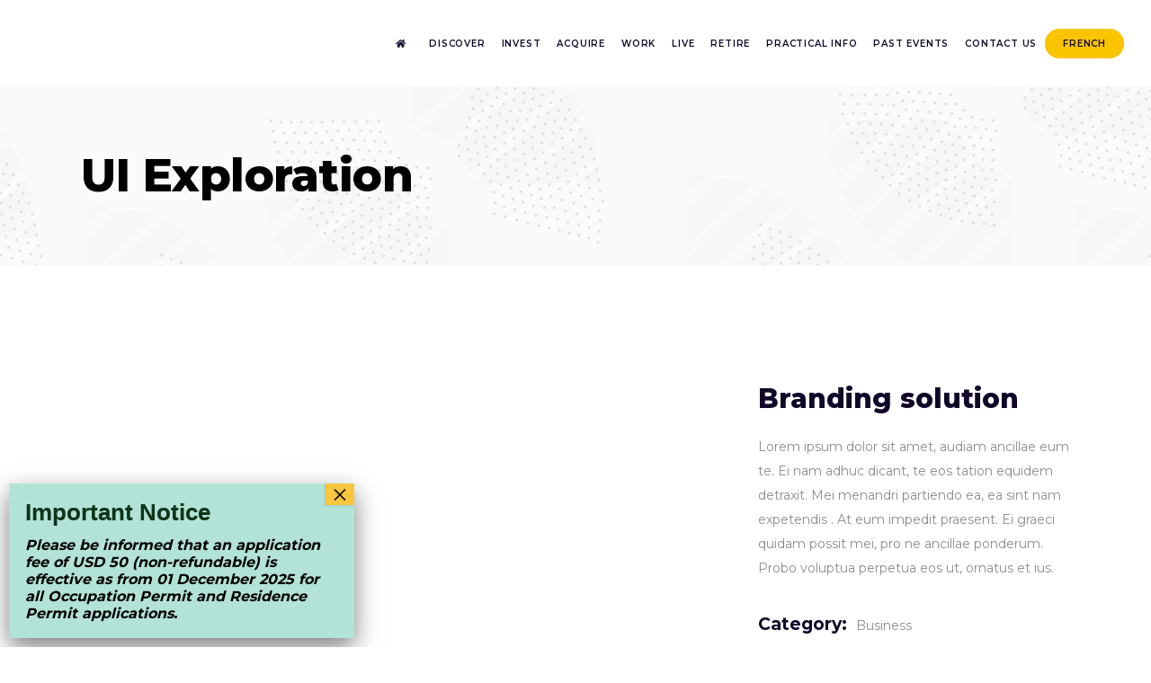

--- FILE ---
content_type: text/html; charset=UTF-8
request_url: https://residency.mu/portfolio-item/ui-exploration/
body_size: 32105
content:
<!DOCTYPE html>
<html dir="ltr" lang="en-US" prefix="og: https://ogp.me/ns#">
<head><style>img.lazy{min-height:1px}</style><link rel="preload" href="https://residency.mu/wp-content/plugins/w3-total-cache/pub/js/lazyload.min.js" as="script">
	
        <meta charset="UTF-8"/>
        <link rel="profile" href="https://gmpg.org/xfn/11"/>
		
	            <meta name="viewport" content="width=device-width,initial-scale=1,user-scalable=yes">
		
		<!-- All in One SEO 4.6.4 - aioseo.com -->
		<meta name="description" content="Lorem ipsum dolor sit amet, audiam ancillae eum te. Ei nam adhuc dicant, te eos tation equidem detraxit. Mei menandri partiendo ea, ea sint expetendis nam. At eum impedit praesent. Ei graeci quidam possit mei, pro ne ancillae ponderum. Probo voluptua perpetua eos ut, ornatus epicurei et ius. An pri sumo decore consetetur. Eu hinc equidem fabulas vim, in labitur facilis reprehendunt vis, ad malis menandri his. Mel agam quas choro no. Id delenit dolorum sed, id has amet harum. Deserunt incorrupte ne quo, paulo dicunt incorrupte quo ex. Case urbanitas ut pro, vim ne mucius efficiantur. Per no quaeque expetendis reprimique." />
		<meta name="robots" content="max-image-preview:large" />
		<link rel="canonical" href="https://residency.mu/portfolio-item/ui-exploration/" />
		<meta name="generator" content="All in One SEO (AIOSEO) 4.6.4" />
		<meta property="og:locale" content="en_US" />
		<meta property="og:site_name" content="Residency in Mauritius - RIM" />
		<meta property="og:type" content="article" />
		<meta property="og:title" content="UI Exploration - Residency in Mauritius" />
		<meta property="og:description" content="Lorem ipsum dolor sit amet, audiam ancillae eum te. Ei nam adhuc dicant, te eos tation equidem detraxit. Mei menandri partiendo ea, ea sint expetendis nam. At eum impedit praesent. Ei graeci quidam possit mei, pro ne ancillae ponderum. Probo voluptua perpetua eos ut, ornatus epicurei et ius. An pri sumo decore consetetur. Eu hinc equidem fabulas vim, in labitur facilis reprehendunt vis, ad malis menandri his. Mel agam quas choro no. Id delenit dolorum sed, id has amet harum. Deserunt incorrupte ne quo, paulo dicunt incorrupte quo ex. Case urbanitas ut pro, vim ne mucius efficiantur. Per no quaeque expetendis reprimique." />
		<meta property="og:url" content="https://residency.mu/portfolio-item/ui-exploration/" />
		<meta property="article:published_time" content="2018-09-18T11:11:05+00:00" />
		<meta property="article:modified_time" content="2018-09-18T11:11:05+00:00" />
		<meta name="twitter:card" content="summary_large_image" />
		<meta name="twitter:title" content="UI Exploration - Residency in Mauritius" />
		<meta name="twitter:description" content="Lorem ipsum dolor sit amet, audiam ancillae eum te. Ei nam adhuc dicant, te eos tation equidem detraxit. Mei menandri partiendo ea, ea sint expetendis nam. At eum impedit praesent. Ei graeci quidam possit mei, pro ne ancillae ponderum. Probo voluptua perpetua eos ut, ornatus epicurei et ius. An pri sumo decore consetetur. Eu hinc equidem fabulas vim, in labitur facilis reprehendunt vis, ad malis menandri his. Mel agam quas choro no. Id delenit dolorum sed, id has amet harum. Deserunt incorrupte ne quo, paulo dicunt incorrupte quo ex. Case urbanitas ut pro, vim ne mucius efficiantur. Per no quaeque expetendis reprimique." />
		<script type="application/ld+json" class="aioseo-schema">
			{"@context":"https:\/\/schema.org","@graph":[{"@type":"BreadcrumbList","@id":"https:\/\/residency.mu\/portfolio-item\/ui-exploration\/#breadcrumblist","itemListElement":[{"@type":"ListItem","@id":"https:\/\/residency.mu\/#listItem","position":1,"name":"Home","item":"https:\/\/residency.mu\/","nextItem":"https:\/\/residency.mu\/portfolio-item\/ui-exploration\/#listItem"},{"@type":"ListItem","@id":"https:\/\/residency.mu\/portfolio-item\/ui-exploration\/#listItem","position":2,"name":"UI Exploration","previousItem":"https:\/\/residency.mu\/#listItem"}]},{"@type":"Organization","@id":"https:\/\/residency.mu\/#organization","name":"Residency in Mauritius","description":"RIM","url":"https:\/\/residency.mu\/"},{"@type":"Person","@id":"https:\/\/residency.mu\/author\/admin\/#author","url":"https:\/\/residency.mu\/author\/admin\/","name":"admin","image":{"@type":"ImageObject","@id":"https:\/\/residency.mu\/portfolio-item\/ui-exploration\/#authorImage","url":"https:\/\/secure.gravatar.com\/avatar\/293b79adc2af911d4f70ea3ca0a9873a5cbacf7a713e753a3c19296474666aeb?s=96&d=mm&r=g","width":96,"height":96,"caption":"admin"}},{"@type":"WebPage","@id":"https:\/\/residency.mu\/portfolio-item\/ui-exploration\/#webpage","url":"https:\/\/residency.mu\/portfolio-item\/ui-exploration\/","name":"UI Exploration - Residency in Mauritius","description":"Lorem ipsum dolor sit amet, audiam ancillae eum te. Ei nam adhuc dicant, te eos tation equidem detraxit. Mei menandri partiendo ea, ea sint expetendis nam. At eum impedit praesent. Ei graeci quidam possit mei, pro ne ancillae ponderum. Probo voluptua perpetua eos ut, ornatus epicurei et ius. An pri sumo decore consetetur. Eu hinc equidem fabulas vim, in labitur facilis reprehendunt vis, ad malis menandri his. Mel agam quas choro no. Id delenit dolorum sed, id has amet harum. Deserunt incorrupte ne quo, paulo dicunt incorrupte quo ex. Case urbanitas ut pro, vim ne mucius efficiantur. Per no quaeque expetendis reprimique.","inLanguage":"en-US","isPartOf":{"@id":"https:\/\/residency.mu\/#website"},"breadcrumb":{"@id":"https:\/\/residency.mu\/portfolio-item\/ui-exploration\/#breadcrumblist"},"author":{"@id":"https:\/\/residency.mu\/author\/admin\/#author"},"creator":{"@id":"https:\/\/residency.mu\/author\/admin\/#author"},"image":{"@type":"ImageObject","url":"https:\/\/residency.mu\/wp-content\/uploads\/2018\/09\/port-8-img-26.jpg","@id":"https:\/\/residency.mu\/portfolio-item\/ui-exploration\/#mainImage","width":338,"height":504,"caption":"a"},"primaryImageOfPage":{"@id":"https:\/\/residency.mu\/portfolio-item\/ui-exploration\/#mainImage"},"datePublished":"2018-09-18T11:11:05+04:00","dateModified":"2018-09-18T11:11:05+04:00"},{"@type":"WebSite","@id":"https:\/\/residency.mu\/#website","url":"https:\/\/residency.mu\/","name":"Residency in Mauritius","description":"RIM","inLanguage":"en-US","publisher":{"@id":"https:\/\/residency.mu\/#organization"}}]}
		</script>
		<!-- All in One SEO -->


	<!-- This site is optimized with the Yoast SEO plugin v26.8 - https://yoast.com/product/yoast-seo-wordpress/ -->
	<title>UI Exploration - Residency in Mauritius</title>
	<link rel="canonical" href="https://residency.mu/portfolio-item/ui-exploration/" />
	<meta property="og:locale" content="en_US" />
	<meta property="og:type" content="article" />
	<meta property="og:title" content="UI Exploration - Residency in Mauritius" />
	<meta property="og:description" content="Lorem ipsum dolor sit amet, audiam ancillae eum te. Ei nam adhuc dicant, te eos tation equidem detraxit. Mei menandri partiendo ea, ea sint expetendis nam. At eum impedit praesent. Ei graeci quidam possit mei, pro ne ancillae ponderum. Probo voluptua perpetua eos ut, ornatus epicurei et ius. An pri sumo decore consetetur. Eu hinc equidem fabulas vim, in labitur facilis reprehendunt vis, ad malis menandri his. Mel agam quas choro no. Id delenit dolorum sed, id has amet harum. Deserunt incorrupte ne quo, paulo dicunt incorrupte quo ex. Case urbanitas ut pro, vim ne mucius efficiantur. Per no quaeque expetendis reprimique." />
	<meta property="og:url" content="https://residency.mu/portfolio-item/ui-exploration/" />
	<meta property="og:site_name" content="Residency in Mauritius" />
	<meta property="og:image" content="https://residency.mu/wp-content/uploads/2018/09/port-8-img-26.jpg" />
	<meta property="og:image:width" content="338" />
	<meta property="og:image:height" content="504" />
	<meta property="og:image:type" content="image/jpeg" />
	<meta name="twitter:card" content="summary_large_image" />
	<script type="application/ld+json" class="yoast-schema-graph">{"@context":"https://schema.org","@graph":[{"@type":"WebPage","@id":"https://residency.mu/portfolio-item/ui-exploration/","url":"https://residency.mu/portfolio-item/ui-exploration/","name":"UI Exploration - Residency in Mauritius","isPartOf":{"@id":"https://residency.mu/#website"},"primaryImageOfPage":{"@id":"https://residency.mu/portfolio-item/ui-exploration/#primaryimage"},"image":{"@id":"https://residency.mu/portfolio-item/ui-exploration/#primaryimage"},"thumbnailUrl":"https://residency.mu/wp-content/uploads/2018/09/port-8-img-26.jpg","datePublished":"2018-09-18T11:11:05+00:00","breadcrumb":{"@id":"https://residency.mu/portfolio-item/ui-exploration/#breadcrumb"},"inLanguage":"en-US","potentialAction":[{"@type":"ReadAction","target":["https://residency.mu/portfolio-item/ui-exploration/"]}]},{"@type":"ImageObject","inLanguage":"en-US","@id":"https://residency.mu/portfolio-item/ui-exploration/#primaryimage","url":"https://residency.mu/wp-content/uploads/2018/09/port-8-img-26.jpg","contentUrl":"https://residency.mu/wp-content/uploads/2018/09/port-8-img-26.jpg","width":338,"height":504,"caption":"a"},{"@type":"BreadcrumbList","@id":"https://residency.mu/portfolio-item/ui-exploration/#breadcrumb","itemListElement":[{"@type":"ListItem","position":1,"name":"Home","item":"https://residency.mu/"},{"@type":"ListItem","position":2,"name":"Brunn Portfolio","item":"https://residency.mu/portfolio-item/"},{"@type":"ListItem","position":3,"name":"UI Exploration"}]},{"@type":"WebSite","@id":"https://residency.mu/#website","url":"https://residency.mu/","name":"Residency in Mauritius","description":"RIM","publisher":{"@id":"https://residency.mu/#organization"},"potentialAction":[{"@type":"SearchAction","target":{"@type":"EntryPoint","urlTemplate":"https://residency.mu/?s={search_term_string}"},"query-input":{"@type":"PropertyValueSpecification","valueRequired":true,"valueName":"search_term_string"}}],"inLanguage":"en-US"},{"@type":"Organization","@id":"https://residency.mu/#organization","name":"Residency in Mauritius","url":"https://residency.mu/","logo":{"@type":"ImageObject","inLanguage":"en-US","@id":"https://residency.mu/#/schema/logo/image/","url":"https://residency.mu/wp-content/uploads/2021/05/EDB_LOGO_Blue-1.png","contentUrl":"https://residency.mu/wp-content/uploads/2021/05/EDB_LOGO_Blue-1.png","width":200,"height":82,"caption":"Residency in Mauritius"},"image":{"@id":"https://residency.mu/#/schema/logo/image/"}}]}</script>
	<!-- / Yoast SEO plugin. -->


<link rel='dns-prefetch' href='//static.addtoany.com' />
<link rel='dns-prefetch' href='//fonts.googleapis.com' />
<link rel='dns-prefetch' href='//www.googletagmanager.com' />
<link rel="alternate" type="application/rss+xml" title="Residency in Mauritius &raquo; Feed" href="https://residency.mu/feed/" />
<link rel="alternate" title="oEmbed (JSON)" type="application/json+oembed" href="https://residency.mu/wp-json/oembed/1.0/embed?url=https%3A%2F%2Fresidency.mu%2Fportfolio-item%2Fui-exploration%2F" />
<link rel="alternate" title="oEmbed (XML)" type="text/xml+oembed" href="https://residency.mu/wp-json/oembed/1.0/embed?url=https%3A%2F%2Fresidency.mu%2Fportfolio-item%2Fui-exploration%2F&#038;format=xml" />
		<!-- This site uses the Google Analytics by MonsterInsights plugin v9.11.1 - Using Analytics tracking - https://www.monsterinsights.com/ -->
							<script src="//www.googletagmanager.com/gtag/js?id=G-4YN0H0SN92"  data-cfasync="false" data-wpfc-render="false" type="text/javascript" async></script>
			<script data-cfasync="false" data-wpfc-render="false" type="text/javascript">
				var mi_version = '9.11.1';
				var mi_track_user = true;
				var mi_no_track_reason = '';
								var MonsterInsightsDefaultLocations = {"page_location":"https:\/\/residency.mu\/portfolio-item\/ui-exploration\/"};
								if ( typeof MonsterInsightsPrivacyGuardFilter === 'function' ) {
					var MonsterInsightsLocations = (typeof MonsterInsightsExcludeQuery === 'object') ? MonsterInsightsPrivacyGuardFilter( MonsterInsightsExcludeQuery ) : MonsterInsightsPrivacyGuardFilter( MonsterInsightsDefaultLocations );
				} else {
					var MonsterInsightsLocations = (typeof MonsterInsightsExcludeQuery === 'object') ? MonsterInsightsExcludeQuery : MonsterInsightsDefaultLocations;
				}

								var disableStrs = [
										'ga-disable-G-4YN0H0SN92',
									];

				/* Function to detect opted out users */
				function __gtagTrackerIsOptedOut() {
					for (var index = 0; index < disableStrs.length; index++) {
						if (document.cookie.indexOf(disableStrs[index] + '=true') > -1) {
							return true;
						}
					}

					return false;
				}

				/* Disable tracking if the opt-out cookie exists. */
				if (__gtagTrackerIsOptedOut()) {
					for (var index = 0; index < disableStrs.length; index++) {
						window[disableStrs[index]] = true;
					}
				}

				/* Opt-out function */
				function __gtagTrackerOptout() {
					for (var index = 0; index < disableStrs.length; index++) {
						document.cookie = disableStrs[index] + '=true; expires=Thu, 31 Dec 2099 23:59:59 UTC; path=/';
						window[disableStrs[index]] = true;
					}
				}

				if ('undefined' === typeof gaOptout) {
					function gaOptout() {
						__gtagTrackerOptout();
					}
				}
								window.dataLayer = window.dataLayer || [];

				window.MonsterInsightsDualTracker = {
					helpers: {},
					trackers: {},
				};
				if (mi_track_user) {
					function __gtagDataLayer() {
						dataLayer.push(arguments);
					}

					function __gtagTracker(type, name, parameters) {
						if (!parameters) {
							parameters = {};
						}

						if (parameters.send_to) {
							__gtagDataLayer.apply(null, arguments);
							return;
						}

						if (type === 'event') {
														parameters.send_to = monsterinsights_frontend.v4_id;
							var hookName = name;
							if (typeof parameters['event_category'] !== 'undefined') {
								hookName = parameters['event_category'] + ':' + name;
							}

							if (typeof MonsterInsightsDualTracker.trackers[hookName] !== 'undefined') {
								MonsterInsightsDualTracker.trackers[hookName](parameters);
							} else {
								__gtagDataLayer('event', name, parameters);
							}
							
						} else {
							__gtagDataLayer.apply(null, arguments);
						}
					}

					__gtagTracker('js', new Date());
					__gtagTracker('set', {
						'developer_id.dZGIzZG': true,
											});
					if ( MonsterInsightsLocations.page_location ) {
						__gtagTracker('set', MonsterInsightsLocations);
					}
										__gtagTracker('config', 'G-4YN0H0SN92', {"forceSSL":"true","link_attribution":"true"} );
										window.gtag = __gtagTracker;										(function () {
						/* https://developers.google.com/analytics/devguides/collection/analyticsjs/ */
						/* ga and __gaTracker compatibility shim. */
						var noopfn = function () {
							return null;
						};
						var newtracker = function () {
							return new Tracker();
						};
						var Tracker = function () {
							return null;
						};
						var p = Tracker.prototype;
						p.get = noopfn;
						p.set = noopfn;
						p.send = function () {
							var args = Array.prototype.slice.call(arguments);
							args.unshift('send');
							__gaTracker.apply(null, args);
						};
						var __gaTracker = function () {
							var len = arguments.length;
							if (len === 0) {
								return;
							}
							var f = arguments[len - 1];
							if (typeof f !== 'object' || f === null || typeof f.hitCallback !== 'function') {
								if ('send' === arguments[0]) {
									var hitConverted, hitObject = false, action;
									if ('event' === arguments[1]) {
										if ('undefined' !== typeof arguments[3]) {
											hitObject = {
												'eventAction': arguments[3],
												'eventCategory': arguments[2],
												'eventLabel': arguments[4],
												'value': arguments[5] ? arguments[5] : 1,
											}
										}
									}
									if ('pageview' === arguments[1]) {
										if ('undefined' !== typeof arguments[2]) {
											hitObject = {
												'eventAction': 'page_view',
												'page_path': arguments[2],
											}
										}
									}
									if (typeof arguments[2] === 'object') {
										hitObject = arguments[2];
									}
									if (typeof arguments[5] === 'object') {
										Object.assign(hitObject, arguments[5]);
									}
									if ('undefined' !== typeof arguments[1].hitType) {
										hitObject = arguments[1];
										if ('pageview' === hitObject.hitType) {
											hitObject.eventAction = 'page_view';
										}
									}
									if (hitObject) {
										action = 'timing' === arguments[1].hitType ? 'timing_complete' : hitObject.eventAction;
										hitConverted = mapArgs(hitObject);
										__gtagTracker('event', action, hitConverted);
									}
								}
								return;
							}

							function mapArgs(args) {
								var arg, hit = {};
								var gaMap = {
									'eventCategory': 'event_category',
									'eventAction': 'event_action',
									'eventLabel': 'event_label',
									'eventValue': 'event_value',
									'nonInteraction': 'non_interaction',
									'timingCategory': 'event_category',
									'timingVar': 'name',
									'timingValue': 'value',
									'timingLabel': 'event_label',
									'page': 'page_path',
									'location': 'page_location',
									'title': 'page_title',
									'referrer' : 'page_referrer',
								};
								for (arg in args) {
																		if (!(!args.hasOwnProperty(arg) || !gaMap.hasOwnProperty(arg))) {
										hit[gaMap[arg]] = args[arg];
									} else {
										hit[arg] = args[arg];
									}
								}
								return hit;
							}

							try {
								f.hitCallback();
							} catch (ex) {
							}
						};
						__gaTracker.create = newtracker;
						__gaTracker.getByName = newtracker;
						__gaTracker.getAll = function () {
							return [];
						};
						__gaTracker.remove = noopfn;
						__gaTracker.loaded = true;
						window['__gaTracker'] = __gaTracker;
					})();
									} else {
										console.log("");
					(function () {
						function __gtagTracker() {
							return null;
						}

						window['__gtagTracker'] = __gtagTracker;
						window['gtag'] = __gtagTracker;
					})();
									}
			</script>
							<!-- / Google Analytics by MonsterInsights -->
		<style id='wp-img-auto-sizes-contain-inline-css' type='text/css'>
img:is([sizes=auto i],[sizes^="auto," i]){contain-intrinsic-size:3000px 1500px}
/*# sourceURL=wp-img-auto-sizes-contain-inline-css */
</style>
<style id='cf-frontend-style-inline-css' type='text/css'>
@font-face {
	font-family: 'Anydore';
	font-weight: 400;
	font-display: auto;
	src: url('https://residency.mu/wp-content/uploads/2021/05/Anydore.otf') format('OpenType');
}
@font-face {
	font-family: 'Anydore';
	font-weight: 100;
	font-display: auto;
	src: url('https://residency.mu/wp-content/uploads/2021/05/Anydore.otf') format('OpenType');
}
/*# sourceURL=cf-frontend-style-inline-css */
</style>
<link rel='stylesheet' id='sbi_styles-css' href='https://residency.mu/wp-content/plugins/instagram-feed/css/sbi-styles.min.css?ver=6.2.9' type='text/css' media='all' />
<style id='wp-emoji-styles-inline-css' type='text/css'>

	img.wp-smiley, img.emoji {
		display: inline !important;
		border: none !important;
		box-shadow: none !important;
		height: 1em !important;
		width: 1em !important;
		margin: 0 0.07em !important;
		vertical-align: -0.1em !important;
		background: none !important;
		padding: 0 !important;
	}
/*# sourceURL=wp-emoji-styles-inline-css */
</style>
<style id='classic-theme-styles-inline-css' type='text/css'>
/*! This file is auto-generated */
.wp-block-button__link{color:#fff;background-color:#32373c;border-radius:9999px;box-shadow:none;text-decoration:none;padding:calc(.667em + 2px) calc(1.333em + 2px);font-size:1.125em}.wp-block-file__button{background:#32373c;color:#fff;text-decoration:none}
/*# sourceURL=/wp-includes/css/classic-themes.min.css */
</style>
<link rel='stylesheet' id='contact-form-7-css' href='https://residency.mu/wp-content/plugins/contact-form-7/includes/css/styles.css?ver=5.9.5' type='text/css' media='all' />
<link rel='stylesheet' id='niche-frame-css' href='https://residency.mu/wp-content/plugins/events-addon-for-elementor/assets/css/niche-frame.css?ver=1.0' type='text/css' media='all' />
<link rel='stylesheet' id='font-awesome-css' href='https://residency.mu/wp-content/plugins/elementor/assets/lib/font-awesome/css/font-awesome.min.css?ver=4.7.0' type='text/css' media='all' />
<link rel='stylesheet' id='animate-css' href='https://residency.mu/wp-content/plugins/events-addon-for-elementor/assets/css/animate.min.css?ver=3.7.2' type='text/css' media='all' />
<link rel='stylesheet' id='themify-icons-css' href='https://residency.mu/wp-content/plugins/events-addon-for-elementor/assets/css/themify-icons.min.css?ver=1.0.0' type='text/css' media='all' />
<link rel='stylesheet' id='linea-css' href='https://residency.mu/wp-content/plugins/events-addon-for-elementor/assets/css/linea.min.css?ver=1.0.0' type='text/css' media='all' />
<link rel='stylesheet' id='magnific-popup-css' href='https://residency.mu/wp-content/plugins/events-addon-for-elementor/assets/css/magnific-popup.min.css?ver=1.0' type='text/css' media='all' />
<link rel='stylesheet' id='owl-carousel-css' href='https://residency.mu/wp-content/plugins/events-addon-for-elementor/assets/css/owl.carousel.min.css?ver=2.3.4' type='text/css' media='all' />
<link rel='stylesheet' id='juxtapose-css' href='https://residency.mu/wp-content/plugins/events-addon-for-elementor/assets/css/juxtapose.css?ver=1.0' type='text/css' media='all' />
<link rel='stylesheet' id='naevents-styles-css' href='https://residency.mu/wp-content/plugins/events-addon-for-elementor/assets/css/styles.css?ver=1.8.2' type='text/css' media='all' />
<link rel='stylesheet' id='naevents-responsive-css' href='https://residency.mu/wp-content/plugins/events-addon-for-elementor/assets/css/responsive.css?ver=1.8.2' type='text/css' media='all' />
<link rel='stylesheet' id='simple-weather-css' href='https://residency.mu/wp-content/plugins/simple-weather/css/simple-weather.css?ver=4.0' type='text/css' media='all' />
<link rel='stylesheet' id='trp-language-switcher-style-css' href='https://residency.mu/wp-content/plugins/translatepress-multilingual/assets/css/trp-language-switcher.css?ver=2.7.9' type='text/css' media='all' />
<link rel='stylesheet' id='qi-addons-for-elementor-grid-style-css' href='https://residency.mu/wp-content/plugins/qi-addons-for-elementor/assets/css/grid.min.css?ver=1.7.6' type='text/css' media='all' />
<link rel='stylesheet' id='qi-addons-for-elementor-helper-parts-style-css' href='https://residency.mu/wp-content/plugins/qi-addons-for-elementor/assets/css/helper-parts.min.css?ver=1.7.6' type='text/css' media='all' />
<link rel='stylesheet' id='qi-addons-for-elementor-style-css' href='https://residency.mu/wp-content/plugins/qi-addons-for-elementor/assets/css/main.min.css?ver=1.7.6' type='text/css' media='all' />
<link rel='stylesheet' id='parent-style-css' href='https://residency.mu/wp-content/themes/brunn/style.css?ver=2.2' type='text/css' media='all' />
<link rel='stylesheet' id='child-style-css' href='https://residency.mu/wp-content/themes/brunn-child/style.css?ver=1.9' type='text/css' media='all' />
<link rel='stylesheet' id='brunn-select-default-style-css' href='https://residency.mu/wp-content/themes/brunn/style.css?ver=6.9' type='text/css' media='all' />
<link rel='stylesheet' id='brunn-select-modules-css' href='https://residency.mu/wp-content/themes/brunn/assets/css/modules.min.css?ver=6.9' type='text/css' media='all' />
<style id='brunn-select-modules-inline-css' type='text/css'>
.postid-1158 .qodef-content .qodef-content-inner > .qodef-container > .qodef-container-inner, .postid-1158 .qodef-content .qodef-content-inner > .qodef-full-width > .qodef-full-width-inner { padding: 130px 0 0 0;}@media only screen and (max-width: 1024px) {.postid-1158 .qodef-content .qodef-content-inner > .qodef-container > .qodef-container-inner, .postid-1158 .qodef-content .qodef-content-inner > .qodef-full-width > .qodef-full-width-inner { padding: 130px 0 0 0;}}.postid-1158 .qodef-content .qodef-content-inner > .qodef-container > .qodef-container-inner, .postid-1158 .qodef-content .qodef-content-inner > .qodef-full-width > .qodef-full-width-inner { padding: 130px 0 0 0;}@media only screen and (max-width: 1024px) {.postid-1158 .qodef-content .qodef-content-inner > .qodef-container > .qodef-container-inner, .postid-1158 .qodef-content .qodef-content-inner > .qodef-full-width > .qodef-full-width-inner { padding: 130px 0 0 0;}}
/*# sourceURL=brunn-select-modules-inline-css */
</style>
<link rel='stylesheet' id='qodef-dripicons-css' href='https://residency.mu/wp-content/themes/brunn/framework/lib/icons-pack/dripicons/dripicons.css?ver=6.9' type='text/css' media='all' />
<link rel='stylesheet' id='qodef-font_elegant-css' href='https://residency.mu/wp-content/themes/brunn/framework/lib/icons-pack/elegant-icons/style.min.css?ver=6.9' type='text/css' media='all' />
<link rel='stylesheet' id='qodef-font_awesome-css' href='https://residency.mu/wp-content/themes/brunn/framework/lib/icons-pack/font-awesome/css/fontawesome-all.min.css?ver=6.9' type='text/css' media='all' />
<link rel='stylesheet' id='qodef-ion_icons-css' href='https://residency.mu/wp-content/themes/brunn/framework/lib/icons-pack/ion-icons/css/ionicons.min.css?ver=6.9' type='text/css' media='all' />
<link rel='stylesheet' id='qodef-linea_icons-css' href='https://residency.mu/wp-content/themes/brunn/framework/lib/icons-pack/linea-icons/style.css?ver=6.9' type='text/css' media='all' />
<link rel='stylesheet' id='qodef-linear_icons-css' href='https://residency.mu/wp-content/themes/brunn/framework/lib/icons-pack/linear-icons/style.css?ver=6.9' type='text/css' media='all' />
<link rel='stylesheet' id='qodef-simple_line_icons-css' href='https://residency.mu/wp-content/themes/brunn/framework/lib/icons-pack/simple-line-icons/simple-line-icons.css?ver=6.9' type='text/css' media='all' />
<link rel='stylesheet' id='mediaelement-css' href='https://residency.mu/wp-includes/js/mediaelement/mediaelementplayer-legacy.min.css?ver=4.2.17' type='text/css' media='all' />
<link rel='stylesheet' id='wp-mediaelement-css' href='https://residency.mu/wp-includes/js/mediaelement/wp-mediaelement.min.css?ver=6.9' type='text/css' media='all' />
<link rel='stylesheet' id='brunn-select-style-dynamic-css' href='https://residency.mu/wp-content/themes/brunn/assets/css/style_dynamic.css?ver=1718105692' type='text/css' media='all' />
<link rel='stylesheet' id='brunn-select-modules-responsive-css' href='https://residency.mu/wp-content/themes/brunn/assets/css/modules-responsive.min.css?ver=6.9' type='text/css' media='all' />
<link rel='stylesheet' id='brunn-select-style-dynamic-responsive-css' href='https://residency.mu/wp-content/themes/brunn/assets/css/style_dynamic_responsive.css?ver=1718105692' type='text/css' media='all' />
<link rel='stylesheet' id='brunn-select-google-fonts-css' href='https://fonts.googleapis.com/css?family=Montserrat%3A300%2C400%2C500%2C600%2C700%2C800%7CMerriweather%3A300%2C400%2C500%2C600%2C700%2C800&#038;subset=latin-ext&#038;ver=1.0.0' type='text/css' media='all' />
<link rel='stylesheet' id='brunn-core-dashboard-style-css' href='https://residency.mu/wp-content/plugins/brunn-core/core-dashboard/assets/css/core-dashboard.min.css?ver=6.9' type='text/css' media='all' />
<link rel='stylesheet' id='jet-popup-frontend-css' href='https://residency.mu/wp-content/plugins/jet-popup/assets/css/jet-popup-frontend.css?ver=2.0.19' type='text/css' media='all' />
<link rel='stylesheet' id='elementor-icons-css' href='https://residency.mu/wp-content/plugins/elementor/assets/lib/eicons/css/elementor-icons.min.css?ver=5.29.0' type='text/css' media='all' />
<link rel='stylesheet' id='elementor-frontend-css' href='https://residency.mu/wp-content/plugins/elementor/assets/css/frontend.min.css?ver=3.21.8' type='text/css' media='all' />
<style id='elementor-frontend-inline-css' type='text/css'>
@-webkit-keyframes ha_fadeIn{0%{opacity:0}to{opacity:1}}@keyframes ha_fadeIn{0%{opacity:0}to{opacity:1}}@-webkit-keyframes ha_zoomIn{0%{opacity:0;-webkit-transform:scale3d(.3,.3,.3);transform:scale3d(.3,.3,.3)}50%{opacity:1}}@keyframes ha_zoomIn{0%{opacity:0;-webkit-transform:scale3d(.3,.3,.3);transform:scale3d(.3,.3,.3)}50%{opacity:1}}@-webkit-keyframes ha_rollIn{0%{opacity:0;-webkit-transform:translate3d(-100%,0,0) rotate3d(0,0,1,-120deg);transform:translate3d(-100%,0,0) rotate3d(0,0,1,-120deg)}to{opacity:1}}@keyframes ha_rollIn{0%{opacity:0;-webkit-transform:translate3d(-100%,0,0) rotate3d(0,0,1,-120deg);transform:translate3d(-100%,0,0) rotate3d(0,0,1,-120deg)}to{opacity:1}}@-webkit-keyframes ha_bounce{0%,20%,53%,to{-webkit-animation-timing-function:cubic-bezier(.215,.61,.355,1);animation-timing-function:cubic-bezier(.215,.61,.355,1)}40%,43%{-webkit-transform:translate3d(0,-30px,0) scaleY(1.1);transform:translate3d(0,-30px,0) scaleY(1.1);-webkit-animation-timing-function:cubic-bezier(.755,.05,.855,.06);animation-timing-function:cubic-bezier(.755,.05,.855,.06)}70%{-webkit-transform:translate3d(0,-15px,0) scaleY(1.05);transform:translate3d(0,-15px,0) scaleY(1.05);-webkit-animation-timing-function:cubic-bezier(.755,.05,.855,.06);animation-timing-function:cubic-bezier(.755,.05,.855,.06)}80%{-webkit-transition-timing-function:cubic-bezier(.215,.61,.355,1);transition-timing-function:cubic-bezier(.215,.61,.355,1);-webkit-transform:translate3d(0,0,0) scaleY(.95);transform:translate3d(0,0,0) scaleY(.95)}90%{-webkit-transform:translate3d(0,-4px,0) scaleY(1.02);transform:translate3d(0,-4px,0) scaleY(1.02)}}@keyframes ha_bounce{0%,20%,53%,to{-webkit-animation-timing-function:cubic-bezier(.215,.61,.355,1);animation-timing-function:cubic-bezier(.215,.61,.355,1)}40%,43%{-webkit-transform:translate3d(0,-30px,0) scaleY(1.1);transform:translate3d(0,-30px,0) scaleY(1.1);-webkit-animation-timing-function:cubic-bezier(.755,.05,.855,.06);animation-timing-function:cubic-bezier(.755,.05,.855,.06)}70%{-webkit-transform:translate3d(0,-15px,0) scaleY(1.05);transform:translate3d(0,-15px,0) scaleY(1.05);-webkit-animation-timing-function:cubic-bezier(.755,.05,.855,.06);animation-timing-function:cubic-bezier(.755,.05,.855,.06)}80%{-webkit-transition-timing-function:cubic-bezier(.215,.61,.355,1);transition-timing-function:cubic-bezier(.215,.61,.355,1);-webkit-transform:translate3d(0,0,0) scaleY(.95);transform:translate3d(0,0,0) scaleY(.95)}90%{-webkit-transform:translate3d(0,-4px,0) scaleY(1.02);transform:translate3d(0,-4px,0) scaleY(1.02)}}@-webkit-keyframes ha_bounceIn{0%,20%,40%,60%,80%,to{-webkit-animation-timing-function:cubic-bezier(.215,.61,.355,1);animation-timing-function:cubic-bezier(.215,.61,.355,1)}0%{opacity:0;-webkit-transform:scale3d(.3,.3,.3);transform:scale3d(.3,.3,.3)}20%{-webkit-transform:scale3d(1.1,1.1,1.1);transform:scale3d(1.1,1.1,1.1)}40%{-webkit-transform:scale3d(.9,.9,.9);transform:scale3d(.9,.9,.9)}60%{opacity:1;-webkit-transform:scale3d(1.03,1.03,1.03);transform:scale3d(1.03,1.03,1.03)}80%{-webkit-transform:scale3d(.97,.97,.97);transform:scale3d(.97,.97,.97)}to{opacity:1}}@keyframes ha_bounceIn{0%,20%,40%,60%,80%,to{-webkit-animation-timing-function:cubic-bezier(.215,.61,.355,1);animation-timing-function:cubic-bezier(.215,.61,.355,1)}0%{opacity:0;-webkit-transform:scale3d(.3,.3,.3);transform:scale3d(.3,.3,.3)}20%{-webkit-transform:scale3d(1.1,1.1,1.1);transform:scale3d(1.1,1.1,1.1)}40%{-webkit-transform:scale3d(.9,.9,.9);transform:scale3d(.9,.9,.9)}60%{opacity:1;-webkit-transform:scale3d(1.03,1.03,1.03);transform:scale3d(1.03,1.03,1.03)}80%{-webkit-transform:scale3d(.97,.97,.97);transform:scale3d(.97,.97,.97)}to{opacity:1}}@-webkit-keyframes ha_flipInX{0%{opacity:0;-webkit-transform:perspective(400px) rotate3d(1,0,0,90deg);transform:perspective(400px) rotate3d(1,0,0,90deg);-webkit-animation-timing-function:ease-in;animation-timing-function:ease-in}40%{-webkit-transform:perspective(400px) rotate3d(1,0,0,-20deg);transform:perspective(400px) rotate3d(1,0,0,-20deg);-webkit-animation-timing-function:ease-in;animation-timing-function:ease-in}60%{opacity:1;-webkit-transform:perspective(400px) rotate3d(1,0,0,10deg);transform:perspective(400px) rotate3d(1,0,0,10deg)}80%{-webkit-transform:perspective(400px) rotate3d(1,0,0,-5deg);transform:perspective(400px) rotate3d(1,0,0,-5deg)}}@keyframes ha_flipInX{0%{opacity:0;-webkit-transform:perspective(400px) rotate3d(1,0,0,90deg);transform:perspective(400px) rotate3d(1,0,0,90deg);-webkit-animation-timing-function:ease-in;animation-timing-function:ease-in}40%{-webkit-transform:perspective(400px) rotate3d(1,0,0,-20deg);transform:perspective(400px) rotate3d(1,0,0,-20deg);-webkit-animation-timing-function:ease-in;animation-timing-function:ease-in}60%{opacity:1;-webkit-transform:perspective(400px) rotate3d(1,0,0,10deg);transform:perspective(400px) rotate3d(1,0,0,10deg)}80%{-webkit-transform:perspective(400px) rotate3d(1,0,0,-5deg);transform:perspective(400px) rotate3d(1,0,0,-5deg)}}@-webkit-keyframes ha_flipInY{0%{opacity:0;-webkit-transform:perspective(400px) rotate3d(0,1,0,90deg);transform:perspective(400px) rotate3d(0,1,0,90deg);-webkit-animation-timing-function:ease-in;animation-timing-function:ease-in}40%{-webkit-transform:perspective(400px) rotate3d(0,1,0,-20deg);transform:perspective(400px) rotate3d(0,1,0,-20deg);-webkit-animation-timing-function:ease-in;animation-timing-function:ease-in}60%{opacity:1;-webkit-transform:perspective(400px) rotate3d(0,1,0,10deg);transform:perspective(400px) rotate3d(0,1,0,10deg)}80%{-webkit-transform:perspective(400px) rotate3d(0,1,0,-5deg);transform:perspective(400px) rotate3d(0,1,0,-5deg)}}@keyframes ha_flipInY{0%{opacity:0;-webkit-transform:perspective(400px) rotate3d(0,1,0,90deg);transform:perspective(400px) rotate3d(0,1,0,90deg);-webkit-animation-timing-function:ease-in;animation-timing-function:ease-in}40%{-webkit-transform:perspective(400px) rotate3d(0,1,0,-20deg);transform:perspective(400px) rotate3d(0,1,0,-20deg);-webkit-animation-timing-function:ease-in;animation-timing-function:ease-in}60%{opacity:1;-webkit-transform:perspective(400px) rotate3d(0,1,0,10deg);transform:perspective(400px) rotate3d(0,1,0,10deg)}80%{-webkit-transform:perspective(400px) rotate3d(0,1,0,-5deg);transform:perspective(400px) rotate3d(0,1,0,-5deg)}}@-webkit-keyframes ha_swing{20%{-webkit-transform:rotate3d(0,0,1,15deg);transform:rotate3d(0,0,1,15deg)}40%{-webkit-transform:rotate3d(0,0,1,-10deg);transform:rotate3d(0,0,1,-10deg)}60%{-webkit-transform:rotate3d(0,0,1,5deg);transform:rotate3d(0,0,1,5deg)}80%{-webkit-transform:rotate3d(0,0,1,-5deg);transform:rotate3d(0,0,1,-5deg)}}@keyframes ha_swing{20%{-webkit-transform:rotate3d(0,0,1,15deg);transform:rotate3d(0,0,1,15deg)}40%{-webkit-transform:rotate3d(0,0,1,-10deg);transform:rotate3d(0,0,1,-10deg)}60%{-webkit-transform:rotate3d(0,0,1,5deg);transform:rotate3d(0,0,1,5deg)}80%{-webkit-transform:rotate3d(0,0,1,-5deg);transform:rotate3d(0,0,1,-5deg)}}@-webkit-keyframes ha_slideInDown{0%{visibility:visible;-webkit-transform:translate3d(0,-100%,0);transform:translate3d(0,-100%,0)}}@keyframes ha_slideInDown{0%{visibility:visible;-webkit-transform:translate3d(0,-100%,0);transform:translate3d(0,-100%,0)}}@-webkit-keyframes ha_slideInUp{0%{visibility:visible;-webkit-transform:translate3d(0,100%,0);transform:translate3d(0,100%,0)}}@keyframes ha_slideInUp{0%{visibility:visible;-webkit-transform:translate3d(0,100%,0);transform:translate3d(0,100%,0)}}@-webkit-keyframes ha_slideInLeft{0%{visibility:visible;-webkit-transform:translate3d(-100%,0,0);transform:translate3d(-100%,0,0)}}@keyframes ha_slideInLeft{0%{visibility:visible;-webkit-transform:translate3d(-100%,0,0);transform:translate3d(-100%,0,0)}}@-webkit-keyframes ha_slideInRight{0%{visibility:visible;-webkit-transform:translate3d(100%,0,0);transform:translate3d(100%,0,0)}}@keyframes ha_slideInRight{0%{visibility:visible;-webkit-transform:translate3d(100%,0,0);transform:translate3d(100%,0,0)}}.ha_fadeIn{-webkit-animation-name:ha_fadeIn;animation-name:ha_fadeIn}.ha_zoomIn{-webkit-animation-name:ha_zoomIn;animation-name:ha_zoomIn}.ha_rollIn{-webkit-animation-name:ha_rollIn;animation-name:ha_rollIn}.ha_bounce{-webkit-transform-origin:center bottom;-ms-transform-origin:center bottom;transform-origin:center bottom;-webkit-animation-name:ha_bounce;animation-name:ha_bounce}.ha_bounceIn{-webkit-animation-name:ha_bounceIn;animation-name:ha_bounceIn;-webkit-animation-duration:.75s;-webkit-animation-duration:calc(var(--animate-duration)*.75);animation-duration:.75s;animation-duration:calc(var(--animate-duration)*.75)}.ha_flipInX,.ha_flipInY{-webkit-animation-name:ha_flipInX;animation-name:ha_flipInX;-webkit-backface-visibility:visible!important;backface-visibility:visible!important}.ha_flipInY{-webkit-animation-name:ha_flipInY;animation-name:ha_flipInY}.ha_swing{-webkit-transform-origin:top center;-ms-transform-origin:top center;transform-origin:top center;-webkit-animation-name:ha_swing;animation-name:ha_swing}.ha_slideInDown{-webkit-animation-name:ha_slideInDown;animation-name:ha_slideInDown}.ha_slideInUp{-webkit-animation-name:ha_slideInUp;animation-name:ha_slideInUp}.ha_slideInLeft{-webkit-animation-name:ha_slideInLeft;animation-name:ha_slideInLeft}.ha_slideInRight{-webkit-animation-name:ha_slideInRight;animation-name:ha_slideInRight}.ha-css-transform-yes{-webkit-transition-duration:var(--ha-tfx-transition-duration, .2s);transition-duration:var(--ha-tfx-transition-duration, .2s);-webkit-transition-property:-webkit-transform;transition-property:transform;transition-property:transform,-webkit-transform;-webkit-transform:translate(var(--ha-tfx-translate-x, 0),var(--ha-tfx-translate-y, 0)) scale(var(--ha-tfx-scale-x, 1),var(--ha-tfx-scale-y, 1)) skew(var(--ha-tfx-skew-x, 0),var(--ha-tfx-skew-y, 0)) rotateX(var(--ha-tfx-rotate-x, 0)) rotateY(var(--ha-tfx-rotate-y, 0)) rotateZ(var(--ha-tfx-rotate-z, 0));transform:translate(var(--ha-tfx-translate-x, 0),var(--ha-tfx-translate-y, 0)) scale(var(--ha-tfx-scale-x, 1),var(--ha-tfx-scale-y, 1)) skew(var(--ha-tfx-skew-x, 0),var(--ha-tfx-skew-y, 0)) rotateX(var(--ha-tfx-rotate-x, 0)) rotateY(var(--ha-tfx-rotate-y, 0)) rotateZ(var(--ha-tfx-rotate-z, 0))}.ha-css-transform-yes:hover{-webkit-transform:translate(var(--ha-tfx-translate-x-hover, var(--ha-tfx-translate-x, 0)),var(--ha-tfx-translate-y-hover, var(--ha-tfx-translate-y, 0))) scale(var(--ha-tfx-scale-x-hover, var(--ha-tfx-scale-x, 1)),var(--ha-tfx-scale-y-hover, var(--ha-tfx-scale-y, 1))) skew(var(--ha-tfx-skew-x-hover, var(--ha-tfx-skew-x, 0)),var(--ha-tfx-skew-y-hover, var(--ha-tfx-skew-y, 0))) rotateX(var(--ha-tfx-rotate-x-hover, var(--ha-tfx-rotate-x, 0))) rotateY(var(--ha-tfx-rotate-y-hover, var(--ha-tfx-rotate-y, 0))) rotateZ(var(--ha-tfx-rotate-z-hover, var(--ha-tfx-rotate-z, 0)));transform:translate(var(--ha-tfx-translate-x-hover, var(--ha-tfx-translate-x, 0)),var(--ha-tfx-translate-y-hover, var(--ha-tfx-translate-y, 0))) scale(var(--ha-tfx-scale-x-hover, var(--ha-tfx-scale-x, 1)),var(--ha-tfx-scale-y-hover, var(--ha-tfx-scale-y, 1))) skew(var(--ha-tfx-skew-x-hover, var(--ha-tfx-skew-x, 0)),var(--ha-tfx-skew-y-hover, var(--ha-tfx-skew-y, 0))) rotateX(var(--ha-tfx-rotate-x-hover, var(--ha-tfx-rotate-x, 0))) rotateY(var(--ha-tfx-rotate-y-hover, var(--ha-tfx-rotate-y, 0))) rotateZ(var(--ha-tfx-rotate-z-hover, var(--ha-tfx-rotate-z, 0)))}.happy-addon>.elementor-widget-container{word-wrap:break-word;overflow-wrap:break-word}.happy-addon>.elementor-widget-container,.happy-addon>.elementor-widget-container *{-webkit-box-sizing:border-box;box-sizing:border-box}.happy-addon p:empty{display:none}.happy-addon .elementor-inline-editing{min-height:auto!important}.happy-addon-pro img{max-width:100%;height:auto;-o-object-fit:cover;object-fit:cover}.ha-screen-reader-text{position:absolute;overflow:hidden;clip:rect(1px,1px,1px,1px);margin:-1px;padding:0;width:1px;height:1px;border:0;word-wrap:normal!important;-webkit-clip-path:inset(50%);clip-path:inset(50%)}.ha-has-bg-overlay>.elementor-widget-container{position:relative;z-index:1}.ha-has-bg-overlay>.elementor-widget-container:before{position:absolute;top:0;left:0;z-index:-1;width:100%;height:100%;content:""}.ha-popup--is-enabled .ha-js-popup,.ha-popup--is-enabled .ha-js-popup img{cursor:-webkit-zoom-in!important;cursor:zoom-in!important}.mfp-wrap .mfp-arrow,.mfp-wrap .mfp-close{background-color:transparent}.mfp-wrap .mfp-arrow:focus,.mfp-wrap .mfp-close:focus{outline-width:thin}.ha-advanced-tooltip-enable{position:relative;cursor:pointer;--ha-tooltip-arrow-color:black;--ha-tooltip-arrow-distance:0}.ha-advanced-tooltip-enable .ha-advanced-tooltip-content{position:absolute;z-index:999;display:none;padding:5px 0;width:120px;height:auto;border-radius:6px;background-color:#000;color:#fff;text-align:center;opacity:0}.ha-advanced-tooltip-enable .ha-advanced-tooltip-content::after{position:absolute;border-width:5px;border-style:solid;content:""}.ha-advanced-tooltip-enable .ha-advanced-tooltip-content.no-arrow::after{visibility:hidden}.ha-advanced-tooltip-enable .ha-advanced-tooltip-content.show{display:inline-block;opacity:1}.ha-advanced-tooltip-enable.ha-advanced-tooltip-top .ha-advanced-tooltip-content,body[data-elementor-device-mode=tablet] .ha-advanced-tooltip-enable.ha-advanced-tooltip-tablet-top .ha-advanced-tooltip-content{top:unset;right:0;bottom:calc(101% + var(--ha-tooltip-arrow-distance));left:0;margin:0 auto}.ha-advanced-tooltip-enable.ha-advanced-tooltip-top .ha-advanced-tooltip-content::after,body[data-elementor-device-mode=tablet] .ha-advanced-tooltip-enable.ha-advanced-tooltip-tablet-top .ha-advanced-tooltip-content::after{top:100%;right:unset;bottom:unset;left:50%;border-color:var(--ha-tooltip-arrow-color) transparent transparent transparent;-webkit-transform:translateX(-50%);-ms-transform:translateX(-50%);transform:translateX(-50%)}.ha-advanced-tooltip-enable.ha-advanced-tooltip-bottom .ha-advanced-tooltip-content,body[data-elementor-device-mode=tablet] .ha-advanced-tooltip-enable.ha-advanced-tooltip-tablet-bottom .ha-advanced-tooltip-content{top:calc(101% + var(--ha-tooltip-arrow-distance));right:0;bottom:unset;left:0;margin:0 auto}.ha-advanced-tooltip-enable.ha-advanced-tooltip-bottom .ha-advanced-tooltip-content::after,body[data-elementor-device-mode=tablet] .ha-advanced-tooltip-enable.ha-advanced-tooltip-tablet-bottom .ha-advanced-tooltip-content::after{top:unset;right:unset;bottom:100%;left:50%;border-color:transparent transparent var(--ha-tooltip-arrow-color) transparent;-webkit-transform:translateX(-50%);-ms-transform:translateX(-50%);transform:translateX(-50%)}.ha-advanced-tooltip-enable.ha-advanced-tooltip-left .ha-advanced-tooltip-content,body[data-elementor-device-mode=tablet] .ha-advanced-tooltip-enable.ha-advanced-tooltip-tablet-left .ha-advanced-tooltip-content{top:50%;right:calc(101% + var(--ha-tooltip-arrow-distance));bottom:unset;left:unset;-webkit-transform:translateY(-50%);-ms-transform:translateY(-50%);transform:translateY(-50%)}.ha-advanced-tooltip-enable.ha-advanced-tooltip-left .ha-advanced-tooltip-content::after,body[data-elementor-device-mode=tablet] .ha-advanced-tooltip-enable.ha-advanced-tooltip-tablet-left .ha-advanced-tooltip-content::after{top:50%;right:unset;bottom:unset;left:100%;border-color:transparent transparent transparent var(--ha-tooltip-arrow-color);-webkit-transform:translateY(-50%);-ms-transform:translateY(-50%);transform:translateY(-50%)}.ha-advanced-tooltip-enable.ha-advanced-tooltip-right .ha-advanced-tooltip-content,body[data-elementor-device-mode=tablet] .ha-advanced-tooltip-enable.ha-advanced-tooltip-tablet-right .ha-advanced-tooltip-content{top:50%;right:unset;bottom:unset;left:calc(101% + var(--ha-tooltip-arrow-distance));-webkit-transform:translateY(-50%);-ms-transform:translateY(-50%);transform:translateY(-50%)}.ha-advanced-tooltip-enable.ha-advanced-tooltip-right .ha-advanced-tooltip-content::after,body[data-elementor-device-mode=tablet] .ha-advanced-tooltip-enable.ha-advanced-tooltip-tablet-right .ha-advanced-tooltip-content::after{top:50%;right:100%;bottom:unset;left:unset;border-color:transparent var(--ha-tooltip-arrow-color) transparent transparent;-webkit-transform:translateY(-50%);-ms-transform:translateY(-50%);transform:translateY(-50%)}body[data-elementor-device-mode=mobile] .ha-advanced-tooltip-enable.ha-advanced-tooltip-mobile-top .ha-advanced-tooltip-content{top:unset;right:0;bottom:calc(101% + var(--ha-tooltip-arrow-distance));left:0;margin:0 auto}body[data-elementor-device-mode=mobile] .ha-advanced-tooltip-enable.ha-advanced-tooltip-mobile-top .ha-advanced-tooltip-content::after{top:100%;right:unset;bottom:unset;left:50%;border-color:var(--ha-tooltip-arrow-color) transparent transparent transparent;-webkit-transform:translateX(-50%);-ms-transform:translateX(-50%);transform:translateX(-50%)}body[data-elementor-device-mode=mobile] .ha-advanced-tooltip-enable.ha-advanced-tooltip-mobile-bottom .ha-advanced-tooltip-content{top:calc(101% + var(--ha-tooltip-arrow-distance));right:0;bottom:unset;left:0;margin:0 auto}body[data-elementor-device-mode=mobile] .ha-advanced-tooltip-enable.ha-advanced-tooltip-mobile-bottom .ha-advanced-tooltip-content::after{top:unset;right:unset;bottom:100%;left:50%;border-color:transparent transparent var(--ha-tooltip-arrow-color) transparent;-webkit-transform:translateX(-50%);-ms-transform:translateX(-50%);transform:translateX(-50%)}body[data-elementor-device-mode=mobile] .ha-advanced-tooltip-enable.ha-advanced-tooltip-mobile-left .ha-advanced-tooltip-content{top:50%;right:calc(101% + var(--ha-tooltip-arrow-distance));bottom:unset;left:unset;-webkit-transform:translateY(-50%);-ms-transform:translateY(-50%);transform:translateY(-50%)}body[data-elementor-device-mode=mobile] .ha-advanced-tooltip-enable.ha-advanced-tooltip-mobile-left .ha-advanced-tooltip-content::after{top:50%;right:unset;bottom:unset;left:100%;border-color:transparent transparent transparent var(--ha-tooltip-arrow-color);-webkit-transform:translateY(-50%);-ms-transform:translateY(-50%);transform:translateY(-50%)}body[data-elementor-device-mode=mobile] .ha-advanced-tooltip-enable.ha-advanced-tooltip-mobile-right .ha-advanced-tooltip-content{top:50%;right:unset;bottom:unset;left:calc(101% + var(--ha-tooltip-arrow-distance));-webkit-transform:translateY(-50%);-ms-transform:translateY(-50%);transform:translateY(-50%)}body[data-elementor-device-mode=mobile] .ha-advanced-tooltip-enable.ha-advanced-tooltip-mobile-right .ha-advanced-tooltip-content::after{top:50%;right:100%;bottom:unset;left:unset;border-color:transparent var(--ha-tooltip-arrow-color) transparent transparent;-webkit-transform:translateY(-50%);-ms-transform:translateY(-50%);transform:translateY(-50%)}body.elementor-editor-active .happy-addon.ha-gravityforms .gform_wrapper{display:block!important}.ha-scroll-to-top-wrap.ha-scroll-to-top-hide{display:none}.ha-scroll-to-top-wrap.edit-mode,.ha-scroll-to-top-wrap.single-page-off{display:none!important}.ha-scroll-to-top-button{position:fixed;right:15px;bottom:15px;z-index:9999;display:-webkit-box;display:-webkit-flex;display:-ms-flexbox;display:flex;-webkit-box-align:center;-webkit-align-items:center;align-items:center;-ms-flex-align:center;-webkit-box-pack:center;-ms-flex-pack:center;-webkit-justify-content:center;justify-content:center;width:50px;height:50px;border-radius:50px;background-color:#5636d1;color:#fff;text-align:center;opacity:1;cursor:pointer;-webkit-transition:all .3s;transition:all .3s}.ha-scroll-to-top-button i{color:#fff;font-size:16px}.ha-scroll-to-top-button:hover{background-color:#e2498a}
/*# sourceURL=elementor-frontend-inline-css */
</style>
<link rel='stylesheet' id='swiper-css' href='https://residency.mu/wp-content/plugins/elementor/assets/lib/swiper/v8/css/swiper.min.css?ver=8.4.5' type='text/css' media='all' />
<link rel='stylesheet' id='elementor-post-13-css' href='https://residency.mu/wp-content/uploads/elementor/css/post-13.css?ver=1768284105' type='text/css' media='all' />
<link rel='stylesheet' id='elementor-pro-css' href='https://residency.mu/wp-content/plugins/elementor-pro/assets/css/frontend.min.css?ver=3.15.0' type='text/css' media='all' />
<link rel='stylesheet' id='eihe-front-style-css' href='https://residency.mu/wp-content/plugins/emage-hover-effects-for-elementor/assets/css/style.min.css?ver=4.3.1' type='text/css' media='all' />
<link rel='stylesheet' id='sbistyles-css' href='https://residency.mu/wp-content/plugins/instagram-feed/css/sbi-styles.min.css?ver=6.2.9' type='text/css' media='all' />
<link rel='stylesheet' id='font-awesome-5-all-css' href='https://residency.mu/wp-content/plugins/elementor/assets/lib/font-awesome/css/all.min.css?ver=3.21.8' type='text/css' media='all' />
<link rel='stylesheet' id='font-awesome-4-shim-css' href='https://residency.mu/wp-content/plugins/elementor/assets/lib/font-awesome/css/v4-shims.min.css?ver=3.21.8' type='text/css' media='all' />
<link rel='stylesheet' id='elementor-post-1158-css' href='https://residency.mu/wp-content/uploads/elementor/css/post-1158.css?ver=1768350917' type='text/css' media='all' />
<link rel='stylesheet' id='popup-maker-site-css' href='//residency.mu/wp-content/uploads/pum/pum-site-styles.css?generated=1765178044&#038;ver=1.18.2' type='text/css' media='all' />
<link rel='stylesheet' id='addtoany-css' href='https://residency.mu/wp-content/plugins/add-to-any/addtoany.min.css?ver=1.16' type='text/css' media='all' />
<link rel='stylesheet' id='happy-icons-css' href='https://residency.mu/wp-content/plugins/happy-elementor-addons/assets/fonts/style.min.css?ver=3.11.0' type='text/css' media='all' />
<link rel='stylesheet' id='google-fonts-1-css' href='https://fonts.googleapis.com/css?family=Roboto%3A100%2C100italic%2C200%2C200italic%2C300%2C300italic%2C400%2C400italic%2C500%2C500italic%2C600%2C600italic%2C700%2C700italic%2C800%2C800italic%2C900%2C900italic%7CRoboto+Slab%3A100%2C100italic%2C200%2C200italic%2C300%2C300italic%2C400%2C400italic%2C500%2C500italic%2C600%2C600italic%2C700%2C700italic%2C800%2C800italic%2C900%2C900italic&#038;display=auto&#038;ver=6.9' type='text/css' media='all' />
<link rel="preconnect" href="https://fonts.gstatic.com/" crossorigin><script type="text/javascript" src="https://residency.mu/wp-content/plugins/google-analytics-premium/assets/js/frontend-gtag.min.js?ver=9.11.1" id="monsterinsights-frontend-script-js" async="async" data-wp-strategy="async"></script>
<script data-cfasync="false" data-wpfc-render="false" type="text/javascript" id='monsterinsights-frontend-script-js-extra'>/* <![CDATA[ */
var monsterinsights_frontend = {"js_events_tracking":"true","download_extensions":"doc,pdf,ppt,zip,xls,docx,pptx,xlsx","inbound_paths":"[{\"path\":\"\\\/go\\\/\",\"label\":\"affiliate\"},{\"path\":\"\\\/recommend\\\/\",\"label\":\"affiliate\"}]","home_url":"https:\/\/residency.mu","hash_tracking":"false","v4_id":"G-4YN0H0SN92"};/* ]]> */
</script>
<script type="text/javascript" id="addtoany-core-js-before">
/* <![CDATA[ */
window.a2a_config=window.a2a_config||{};a2a_config.callbacks=[];a2a_config.overlays=[];a2a_config.templates={};
a2a_config.icon_color="#049dbf,#ffffff";

//# sourceURL=addtoany-core-js-before
/* ]]> */
</script>
<script type="text/javascript" async src="https://static.addtoany.com/menu/page.js" id="addtoany-core-js"></script>
<script type="text/javascript" src="https://residency.mu/wp-includes/js/jquery/jquery.min.js?ver=3.7.1" id="jquery-core-js"></script>
<script type="text/javascript" src="https://residency.mu/wp-includes/js/jquery/jquery-migrate.min.js?ver=3.4.1" id="jquery-migrate-js"></script>
<script type="text/javascript" async src="https://residency.mu/wp-content/plugins/add-to-any/addtoany.min.js?ver=1.1" id="addtoany-jquery-js"></script>
<script type="text/javascript" src="https://residency.mu/wp-content/plugins/revslider/public/assets/js/rbtools.min.js?ver=6.6.13" async id="tp-tools-js"></script>
<script type="text/javascript" src="https://residency.mu/wp-content/plugins/revslider/public/assets/js/rs6.min.js?ver=6.6.13" async id="revmin-js"></script>
<script type="text/javascript" src="https://residency.mu/wp-content/plugins/elementor/assets/lib/font-awesome/js/v4-shims.min.js?ver=3.21.8" id="font-awesome-4-shim-js"></script>
<link rel="https://api.w.org/" href="https://residency.mu/wp-json/" />
<link rel='shortlink' href='https://residency.mu/?p=1158' />
<meta name="generator" content="Site Kit by Google 1.170.0" /><meta http-equiv="ScreenOrientation" content="autoRotate:disabled">
<!-- Global site tag (gtag.js) - Google Analytics -->
<script async src=https://www.googletagmanager.com/gtag/js?id=G-4YN0H0SN92></script>
<script>
  window.dataLayer = window.dataLayer || [];
  function gtag(){dataLayer.push(arguments);}
  gtag('js', new Date());
  gtag('config', 'G-4YN0H0SN92');
</script>




<style>
	@media only screen and (min-width: 1024px) {

	li#nav-menu-item-15475,li#sticky-nav-menu-item-15475{
		display:none;
	}
		
	}
</style><style>.apjtempswal{display:none!important;}body.complete .swal-overlay{opacity: 0;}body.complete .swal-overlay--show-modal{opacity: 1 !important;}</style><link rel="alternate" hreflang="en-US" href="https://residency.mu/portfolio-item/ui-exploration/"/>
<link rel="alternate" hreflang="fr-FR" href="https://residency.mu/fr/portfolio-item/ui-exploration/"/>
<link rel="alternate" hreflang="en" href="https://residency.mu/portfolio-item/ui-exploration/"/>
<link rel="alternate" hreflang="fr" href="https://residency.mu/fr/portfolio-item/ui-exploration/"/>

	<link rel="stylesheet" href="https://unpkg.com/swiper/swiper-bundle.min.css" />
	<script src="https://unpkg.com/swiper/swiper-bundle.min.js"></script>
	<meta name="generator" content="Elementor 3.21.8; features: e_optimized_assets_loading, additional_custom_breakpoints; settings: css_print_method-external, google_font-enabled, font_display-auto">

<!-- Google Tag Manager snippet added by Site Kit -->
<script type="text/javascript">
/* <![CDATA[ */

			( function( w, d, s, l, i ) {
				w[l] = w[l] || [];
				w[l].push( {'gtm.start': new Date().getTime(), event: 'gtm.js'} );
				var f = d.getElementsByTagName( s )[0],
					j = d.createElement( s ), dl = l != 'dataLayer' ? '&l=' + l : '';
				j.async = true;
				j.src = 'https://www.googletagmanager.com/gtm.js?id=' + i + dl;
				f.parentNode.insertBefore( j, f );
			} )( window, document, 'script', 'dataLayer', 'GTM-WD7M8MV7' );
			
/* ]]> */
</script>

<!-- End Google Tag Manager snippet added by Site Kit -->
<meta name="generator" content="Powered by Slider Revolution 6.6.13 - responsive, Mobile-Friendly Slider Plugin for WordPress with comfortable drag and drop interface." />
<link rel="icon" href="https://residency.mu/wp-content/uploads/2021/08/favicon.png" sizes="32x32" />
<link rel="icon" href="https://residency.mu/wp-content/uploads/2021/08/favicon.png" sizes="192x192" />
<link rel="apple-touch-icon" href="https://residency.mu/wp-content/uploads/2021/08/favicon.png" />
<meta name="msapplication-TileImage" content="https://residency.mu/wp-content/uploads/2021/08/favicon.png" />
<script>function setREVStartSize(e){
			//window.requestAnimationFrame(function() {
				window.RSIW = window.RSIW===undefined ? window.innerWidth : window.RSIW;
				window.RSIH = window.RSIH===undefined ? window.innerHeight : window.RSIH;
				try {
					var pw = document.getElementById(e.c).parentNode.offsetWidth,
						newh;
					pw = pw===0 || isNaN(pw) || (e.l=="fullwidth" || e.layout=="fullwidth") ? window.RSIW : pw;
					e.tabw = e.tabw===undefined ? 0 : parseInt(e.tabw);
					e.thumbw = e.thumbw===undefined ? 0 : parseInt(e.thumbw);
					e.tabh = e.tabh===undefined ? 0 : parseInt(e.tabh);
					e.thumbh = e.thumbh===undefined ? 0 : parseInt(e.thumbh);
					e.tabhide = e.tabhide===undefined ? 0 : parseInt(e.tabhide);
					e.thumbhide = e.thumbhide===undefined ? 0 : parseInt(e.thumbhide);
					e.mh = e.mh===undefined || e.mh=="" || e.mh==="auto" ? 0 : parseInt(e.mh,0);
					if(e.layout==="fullscreen" || e.l==="fullscreen")
						newh = Math.max(e.mh,window.RSIH);
					else{
						e.gw = Array.isArray(e.gw) ? e.gw : [e.gw];
						for (var i in e.rl) if (e.gw[i]===undefined || e.gw[i]===0) e.gw[i] = e.gw[i-1];
						e.gh = e.el===undefined || e.el==="" || (Array.isArray(e.el) && e.el.length==0)? e.gh : e.el;
						e.gh = Array.isArray(e.gh) ? e.gh : [e.gh];
						for (var i in e.rl) if (e.gh[i]===undefined || e.gh[i]===0) e.gh[i] = e.gh[i-1];
											
						var nl = new Array(e.rl.length),
							ix = 0,
							sl;
						e.tabw = e.tabhide>=pw ? 0 : e.tabw;
						e.thumbw = e.thumbhide>=pw ? 0 : e.thumbw;
						e.tabh = e.tabhide>=pw ? 0 : e.tabh;
						e.thumbh = e.thumbhide>=pw ? 0 : e.thumbh;
						for (var i in e.rl) nl[i] = e.rl[i]<window.RSIW ? 0 : e.rl[i];
						sl = nl[0];
						for (var i in nl) if (sl>nl[i] && nl[i]>0) { sl = nl[i]; ix=i;}
						var m = pw>(e.gw[ix]+e.tabw+e.thumbw) ? 1 : (pw-(e.tabw+e.thumbw)) / (e.gw[ix]);
						newh =  (e.gh[ix] * m) + (e.tabh + e.thumbh);
					}
					var el = document.getElementById(e.c);
					if (el!==null && el) el.style.height = newh+"px";
					el = document.getElementById(e.c+"_wrapper");
					if (el!==null && el) {
						el.style.height = newh+"px";
						el.style.display = "block";
					}
				} catch(e){
					console.log("Failure at Presize of Slider:" + e)
				}
			//});
		  };</script>
<style id='wp-block-image-inline-css' type='text/css'>
.wp-block-image>a,.wp-block-image>figure>a{display:inline-block}.wp-block-image img{box-sizing:border-box;height:auto;max-width:100%;vertical-align:bottom}@media not (prefers-reduced-motion){.wp-block-image img.hide{visibility:hidden}.wp-block-image img.show{animation:show-content-image .4s}}.wp-block-image[style*=border-radius] img,.wp-block-image[style*=border-radius]>a{border-radius:inherit}.wp-block-image.has-custom-border img{box-sizing:border-box}.wp-block-image.aligncenter{text-align:center}.wp-block-image.alignfull>a,.wp-block-image.alignwide>a{width:100%}.wp-block-image.alignfull img,.wp-block-image.alignwide img{height:auto;width:100%}.wp-block-image .aligncenter,.wp-block-image .alignleft,.wp-block-image .alignright,.wp-block-image.aligncenter,.wp-block-image.alignleft,.wp-block-image.alignright{display:table}.wp-block-image .aligncenter>figcaption,.wp-block-image .alignleft>figcaption,.wp-block-image .alignright>figcaption,.wp-block-image.aligncenter>figcaption,.wp-block-image.alignleft>figcaption,.wp-block-image.alignright>figcaption{caption-side:bottom;display:table-caption}.wp-block-image .alignleft{float:left;margin:.5em 1em .5em 0}.wp-block-image .alignright{float:right;margin:.5em 0 .5em 1em}.wp-block-image .aligncenter{margin-left:auto;margin-right:auto}.wp-block-image :where(figcaption){margin-bottom:1em;margin-top:.5em}.wp-block-image.is-style-circle-mask img{border-radius:9999px}@supports ((-webkit-mask-image:none) or (mask-image:none)) or (-webkit-mask-image:none){.wp-block-image.is-style-circle-mask img{border-radius:0;-webkit-mask-image:url('data:image/svg+xml;utf8,<svg viewBox="0 0 100 100" xmlns="http://www.w3.org/2000/svg"><circle cx="50" cy="50" r="50"/></svg>');mask-image:url('data:image/svg+xml;utf8,<svg viewBox="0 0 100 100" xmlns="http://www.w3.org/2000/svg"><circle cx="50" cy="50" r="50"/></svg>');mask-mode:alpha;-webkit-mask-position:center;mask-position:center;-webkit-mask-repeat:no-repeat;mask-repeat:no-repeat;-webkit-mask-size:contain;mask-size:contain}}:root :where(.wp-block-image.is-style-rounded img,.wp-block-image .is-style-rounded img){border-radius:9999px}.wp-block-image figure{margin:0}.wp-lightbox-container{display:flex;flex-direction:column;position:relative}.wp-lightbox-container img{cursor:zoom-in}.wp-lightbox-container img:hover+button{opacity:1}.wp-lightbox-container button{align-items:center;backdrop-filter:blur(16px) saturate(180%);background-color:#5a5a5a40;border:none;border-radius:4px;cursor:zoom-in;display:flex;height:20px;justify-content:center;opacity:0;padding:0;position:absolute;right:16px;text-align:center;top:16px;width:20px;z-index:100}@media not (prefers-reduced-motion){.wp-lightbox-container button{transition:opacity .2s ease}}.wp-lightbox-container button:focus-visible{outline:3px auto #5a5a5a40;outline:3px auto -webkit-focus-ring-color;outline-offset:3px}.wp-lightbox-container button:hover{cursor:pointer;opacity:1}.wp-lightbox-container button:focus{opacity:1}.wp-lightbox-container button:focus,.wp-lightbox-container button:hover,.wp-lightbox-container button:not(:hover):not(:active):not(.has-background){background-color:#5a5a5a40;border:none}.wp-lightbox-overlay{box-sizing:border-box;cursor:zoom-out;height:100vh;left:0;overflow:hidden;position:fixed;top:0;visibility:hidden;width:100%;z-index:100000}.wp-lightbox-overlay .close-button{align-items:center;cursor:pointer;display:flex;justify-content:center;min-height:40px;min-width:40px;padding:0;position:absolute;right:calc(env(safe-area-inset-right) + 16px);top:calc(env(safe-area-inset-top) + 16px);z-index:5000000}.wp-lightbox-overlay .close-button:focus,.wp-lightbox-overlay .close-button:hover,.wp-lightbox-overlay .close-button:not(:hover):not(:active):not(.has-background){background:none;border:none}.wp-lightbox-overlay .lightbox-image-container{height:var(--wp--lightbox-container-height);left:50%;overflow:hidden;position:absolute;top:50%;transform:translate(-50%,-50%);transform-origin:top left;width:var(--wp--lightbox-container-width);z-index:9999999999}.wp-lightbox-overlay .wp-block-image{align-items:center;box-sizing:border-box;display:flex;height:100%;justify-content:center;margin:0;position:relative;transform-origin:0 0;width:100%;z-index:3000000}.wp-lightbox-overlay .wp-block-image img{height:var(--wp--lightbox-image-height);min-height:var(--wp--lightbox-image-height);min-width:var(--wp--lightbox-image-width);width:var(--wp--lightbox-image-width)}.wp-lightbox-overlay .wp-block-image figcaption{display:none}.wp-lightbox-overlay button{background:none;border:none}.wp-lightbox-overlay .scrim{background-color:#fff;height:100%;opacity:.9;position:absolute;width:100%;z-index:2000000}.wp-lightbox-overlay.active{visibility:visible}@media not (prefers-reduced-motion){.wp-lightbox-overlay.active{animation:turn-on-visibility .25s both}.wp-lightbox-overlay.active img{animation:turn-on-visibility .35s both}.wp-lightbox-overlay.show-closing-animation:not(.active){animation:turn-off-visibility .35s both}.wp-lightbox-overlay.show-closing-animation:not(.active) img{animation:turn-off-visibility .25s both}.wp-lightbox-overlay.zoom.active{animation:none;opacity:1;visibility:visible}.wp-lightbox-overlay.zoom.active .lightbox-image-container{animation:lightbox-zoom-in .4s}.wp-lightbox-overlay.zoom.active .lightbox-image-container img{animation:none}.wp-lightbox-overlay.zoom.active .scrim{animation:turn-on-visibility .4s forwards}.wp-lightbox-overlay.zoom.show-closing-animation:not(.active){animation:none}.wp-lightbox-overlay.zoom.show-closing-animation:not(.active) .lightbox-image-container{animation:lightbox-zoom-out .4s}.wp-lightbox-overlay.zoom.show-closing-animation:not(.active) .lightbox-image-container img{animation:none}.wp-lightbox-overlay.zoom.show-closing-animation:not(.active) .scrim{animation:turn-off-visibility .4s forwards}}@keyframes show-content-image{0%{visibility:hidden}99%{visibility:hidden}to{visibility:visible}}@keyframes turn-on-visibility{0%{opacity:0}to{opacity:1}}@keyframes turn-off-visibility{0%{opacity:1;visibility:visible}99%{opacity:0;visibility:visible}to{opacity:0;visibility:hidden}}@keyframes lightbox-zoom-in{0%{transform:translate(calc((-100vw + var(--wp--lightbox-scrollbar-width))/2 + var(--wp--lightbox-initial-left-position)),calc(-50vh + var(--wp--lightbox-initial-top-position))) scale(var(--wp--lightbox-scale))}to{transform:translate(-50%,-50%) scale(1)}}@keyframes lightbox-zoom-out{0%{transform:translate(-50%,-50%) scale(1);visibility:visible}99%{visibility:visible}to{transform:translate(calc((-100vw + var(--wp--lightbox-scrollbar-width))/2 + var(--wp--lightbox-initial-left-position)),calc(-50vh + var(--wp--lightbox-initial-top-position))) scale(var(--wp--lightbox-scale));visibility:hidden}}
/*# sourceURL=https://residency.mu/wp-includes/blocks/image/style.min.css */
</style>
<style id='global-styles-inline-css' type='text/css'>
:root{--wp--preset--aspect-ratio--square: 1;--wp--preset--aspect-ratio--4-3: 4/3;--wp--preset--aspect-ratio--3-4: 3/4;--wp--preset--aspect-ratio--3-2: 3/2;--wp--preset--aspect-ratio--2-3: 2/3;--wp--preset--aspect-ratio--16-9: 16/9;--wp--preset--aspect-ratio--9-16: 9/16;--wp--preset--color--black: #000000;--wp--preset--color--cyan-bluish-gray: #abb8c3;--wp--preset--color--white: #ffffff;--wp--preset--color--pale-pink: #f78da7;--wp--preset--color--vivid-red: #cf2e2e;--wp--preset--color--luminous-vivid-orange: #ff6900;--wp--preset--color--luminous-vivid-amber: #fcb900;--wp--preset--color--light-green-cyan: #7bdcb5;--wp--preset--color--vivid-green-cyan: #00d084;--wp--preset--color--pale-cyan-blue: #8ed1fc;--wp--preset--color--vivid-cyan-blue: #0693e3;--wp--preset--color--vivid-purple: #9b51e0;--wp--preset--gradient--vivid-cyan-blue-to-vivid-purple: linear-gradient(135deg,rgb(6,147,227) 0%,rgb(155,81,224) 100%);--wp--preset--gradient--light-green-cyan-to-vivid-green-cyan: linear-gradient(135deg,rgb(122,220,180) 0%,rgb(0,208,130) 100%);--wp--preset--gradient--luminous-vivid-amber-to-luminous-vivid-orange: linear-gradient(135deg,rgb(252,185,0) 0%,rgb(255,105,0) 100%);--wp--preset--gradient--luminous-vivid-orange-to-vivid-red: linear-gradient(135deg,rgb(255,105,0) 0%,rgb(207,46,46) 100%);--wp--preset--gradient--very-light-gray-to-cyan-bluish-gray: linear-gradient(135deg,rgb(238,238,238) 0%,rgb(169,184,195) 100%);--wp--preset--gradient--cool-to-warm-spectrum: linear-gradient(135deg,rgb(74,234,220) 0%,rgb(151,120,209) 20%,rgb(207,42,186) 40%,rgb(238,44,130) 60%,rgb(251,105,98) 80%,rgb(254,248,76) 100%);--wp--preset--gradient--blush-light-purple: linear-gradient(135deg,rgb(255,206,236) 0%,rgb(152,150,240) 100%);--wp--preset--gradient--blush-bordeaux: linear-gradient(135deg,rgb(254,205,165) 0%,rgb(254,45,45) 50%,rgb(107,0,62) 100%);--wp--preset--gradient--luminous-dusk: linear-gradient(135deg,rgb(255,203,112) 0%,rgb(199,81,192) 50%,rgb(65,88,208) 100%);--wp--preset--gradient--pale-ocean: linear-gradient(135deg,rgb(255,245,203) 0%,rgb(182,227,212) 50%,rgb(51,167,181) 100%);--wp--preset--gradient--electric-grass: linear-gradient(135deg,rgb(202,248,128) 0%,rgb(113,206,126) 100%);--wp--preset--gradient--midnight: linear-gradient(135deg,rgb(2,3,129) 0%,rgb(40,116,252) 100%);--wp--preset--font-size--small: 13px;--wp--preset--font-size--medium: 20px;--wp--preset--font-size--large: 36px;--wp--preset--font-size--x-large: 42px;--wp--preset--spacing--20: 0.44rem;--wp--preset--spacing--30: 0.67rem;--wp--preset--spacing--40: 1rem;--wp--preset--spacing--50: 1.5rem;--wp--preset--spacing--60: 2.25rem;--wp--preset--spacing--70: 3.38rem;--wp--preset--spacing--80: 5.06rem;--wp--preset--shadow--natural: 6px 6px 9px rgba(0, 0, 0, 0.2);--wp--preset--shadow--deep: 12px 12px 50px rgba(0, 0, 0, 0.4);--wp--preset--shadow--sharp: 6px 6px 0px rgba(0, 0, 0, 0.2);--wp--preset--shadow--outlined: 6px 6px 0px -3px rgb(255, 255, 255), 6px 6px rgb(0, 0, 0);--wp--preset--shadow--crisp: 6px 6px 0px rgb(0, 0, 0);}:where(.is-layout-flex){gap: 0.5em;}:where(.is-layout-grid){gap: 0.5em;}body .is-layout-flex{display: flex;}.is-layout-flex{flex-wrap: wrap;align-items: center;}.is-layout-flex > :is(*, div){margin: 0;}body .is-layout-grid{display: grid;}.is-layout-grid > :is(*, div){margin: 0;}:where(.wp-block-columns.is-layout-flex){gap: 2em;}:where(.wp-block-columns.is-layout-grid){gap: 2em;}:where(.wp-block-post-template.is-layout-flex){gap: 1.25em;}:where(.wp-block-post-template.is-layout-grid){gap: 1.25em;}.has-black-color{color: var(--wp--preset--color--black) !important;}.has-cyan-bluish-gray-color{color: var(--wp--preset--color--cyan-bluish-gray) !important;}.has-white-color{color: var(--wp--preset--color--white) !important;}.has-pale-pink-color{color: var(--wp--preset--color--pale-pink) !important;}.has-vivid-red-color{color: var(--wp--preset--color--vivid-red) !important;}.has-luminous-vivid-orange-color{color: var(--wp--preset--color--luminous-vivid-orange) !important;}.has-luminous-vivid-amber-color{color: var(--wp--preset--color--luminous-vivid-amber) !important;}.has-light-green-cyan-color{color: var(--wp--preset--color--light-green-cyan) !important;}.has-vivid-green-cyan-color{color: var(--wp--preset--color--vivid-green-cyan) !important;}.has-pale-cyan-blue-color{color: var(--wp--preset--color--pale-cyan-blue) !important;}.has-vivid-cyan-blue-color{color: var(--wp--preset--color--vivid-cyan-blue) !important;}.has-vivid-purple-color{color: var(--wp--preset--color--vivid-purple) !important;}.has-black-background-color{background-color: var(--wp--preset--color--black) !important;}.has-cyan-bluish-gray-background-color{background-color: var(--wp--preset--color--cyan-bluish-gray) !important;}.has-white-background-color{background-color: var(--wp--preset--color--white) !important;}.has-pale-pink-background-color{background-color: var(--wp--preset--color--pale-pink) !important;}.has-vivid-red-background-color{background-color: var(--wp--preset--color--vivid-red) !important;}.has-luminous-vivid-orange-background-color{background-color: var(--wp--preset--color--luminous-vivid-orange) !important;}.has-luminous-vivid-amber-background-color{background-color: var(--wp--preset--color--luminous-vivid-amber) !important;}.has-light-green-cyan-background-color{background-color: var(--wp--preset--color--light-green-cyan) !important;}.has-vivid-green-cyan-background-color{background-color: var(--wp--preset--color--vivid-green-cyan) !important;}.has-pale-cyan-blue-background-color{background-color: var(--wp--preset--color--pale-cyan-blue) !important;}.has-vivid-cyan-blue-background-color{background-color: var(--wp--preset--color--vivid-cyan-blue) !important;}.has-vivid-purple-background-color{background-color: var(--wp--preset--color--vivid-purple) !important;}.has-black-border-color{border-color: var(--wp--preset--color--black) !important;}.has-cyan-bluish-gray-border-color{border-color: var(--wp--preset--color--cyan-bluish-gray) !important;}.has-white-border-color{border-color: var(--wp--preset--color--white) !important;}.has-pale-pink-border-color{border-color: var(--wp--preset--color--pale-pink) !important;}.has-vivid-red-border-color{border-color: var(--wp--preset--color--vivid-red) !important;}.has-luminous-vivid-orange-border-color{border-color: var(--wp--preset--color--luminous-vivid-orange) !important;}.has-luminous-vivid-amber-border-color{border-color: var(--wp--preset--color--luminous-vivid-amber) !important;}.has-light-green-cyan-border-color{border-color: var(--wp--preset--color--light-green-cyan) !important;}.has-vivid-green-cyan-border-color{border-color: var(--wp--preset--color--vivid-green-cyan) !important;}.has-pale-cyan-blue-border-color{border-color: var(--wp--preset--color--pale-cyan-blue) !important;}.has-vivid-cyan-blue-border-color{border-color: var(--wp--preset--color--vivid-cyan-blue) !important;}.has-vivid-purple-border-color{border-color: var(--wp--preset--color--vivid-purple) !important;}.has-vivid-cyan-blue-to-vivid-purple-gradient-background{background: var(--wp--preset--gradient--vivid-cyan-blue-to-vivid-purple) !important;}.has-light-green-cyan-to-vivid-green-cyan-gradient-background{background: var(--wp--preset--gradient--light-green-cyan-to-vivid-green-cyan) !important;}.has-luminous-vivid-amber-to-luminous-vivid-orange-gradient-background{background: var(--wp--preset--gradient--luminous-vivid-amber-to-luminous-vivid-orange) !important;}.has-luminous-vivid-orange-to-vivid-red-gradient-background{background: var(--wp--preset--gradient--luminous-vivid-orange-to-vivid-red) !important;}.has-very-light-gray-to-cyan-bluish-gray-gradient-background{background: var(--wp--preset--gradient--very-light-gray-to-cyan-bluish-gray) !important;}.has-cool-to-warm-spectrum-gradient-background{background: var(--wp--preset--gradient--cool-to-warm-spectrum) !important;}.has-blush-light-purple-gradient-background{background: var(--wp--preset--gradient--blush-light-purple) !important;}.has-blush-bordeaux-gradient-background{background: var(--wp--preset--gradient--blush-bordeaux) !important;}.has-luminous-dusk-gradient-background{background: var(--wp--preset--gradient--luminous-dusk) !important;}.has-pale-ocean-gradient-background{background: var(--wp--preset--gradient--pale-ocean) !important;}.has-electric-grass-gradient-background{background: var(--wp--preset--gradient--electric-grass) !important;}.has-midnight-gradient-background{background: var(--wp--preset--gradient--midnight) !important;}.has-small-font-size{font-size: var(--wp--preset--font-size--small) !important;}.has-medium-font-size{font-size: var(--wp--preset--font-size--medium) !important;}.has-large-font-size{font-size: var(--wp--preset--font-size--large) !important;}.has-x-large-font-size{font-size: var(--wp--preset--font-size--x-large) !important;}
/*# sourceURL=global-styles-inline-css */
</style>
<link rel='stylesheet' id='rs-plugin-settings-css' href='https://residency.mu/wp-content/plugins/revslider/public/assets/css/rs6.css?ver=6.6.13' type='text/css' media='all' />
<style id='rs-plugin-settings-inline-css' type='text/css'>
#rs-demo-id {}
/*# sourceURL=rs-plugin-settings-inline-css */
</style>
</head>
<body data-rsssl=1 class="wp-singular portfolio-item-template-default single single-portfolio-item postid-1158 wp-theme-brunn wp-child-theme-brunn-child brunn-core-2.2.1 translatepress-en_US qodef-qi--no-touch qi-addons-for-elementor-1.7.6 brunn child-child-ver-1.9 brunn-ver-2.2 qodef-grid-1300 qodef-empty-google-api qodef-follow-portfolio-info qodef-fixed-on-scroll qodef-dropdown-animate-height qodef-header-standard qodef-menu-area-shadow-disable qodef-menu-area-in-grid-shadow-disable qodef-menu-area-border-disable qodef-menu-area-in-grid-border-disable qodef-logo-area-border-disable qodef-logo-area-in-grid-border-disable qodef-default-mobile-header qodef-sticky-up-mobile-header elementor-default elementor-kit-13 elementor-page elementor-page-1158" itemscope itemtype="//schema.org/WebPage">
	
    <div class="qodef-wrapper">
        <div class="qodef-wrapper-inner">
            
<header class="qodef-page-header">
		
			<div class="qodef-fixed-wrapper">
				
	<div class="qodef-menu-area qodef-menu-right">
				
						
			<div class="qodef-vertical-align-containers">
				<div class="qodef-position-left"><!--
				 --><div class="qodef-position-left-inner">
						
	
	<div class="qodef-logo-wrapper">
		<a itemprop="url" href="https://residency.mu/" style="height: 35px;">
			<img itemprop="image" class="qodef-normal-logo lazy" src="data:image/svg+xml,%3Csvg%20xmlns='http://www.w3.org/2000/svg'%20viewBox='0%200%20198%2071'%3E%3C/svg%3E" data-src="https://residency.mu/wp-content/uploads/2021/05/ep-edb-logo-white.png" width="198" height="71"  alt="logo"/>
			<img itemprop="image" class="qodef-dark-logo lazy" src="data:image/svg+xml,%3Csvg%20xmlns='http://www.w3.org/2000/svg'%20viewBox='0%200%20198%2071'%3E%3C/svg%3E" data-src="https://residency.mu/wp-content/uploads/2021/05/ep-edb-logo-white.png" width="198" height="71"  alt="dark logo"/>			<img itemprop="image" class="qodef-light-logo lazy" src="data:image/svg+xml,%3Csvg%20xmlns='http://www.w3.org/2000/svg'%20viewBox='0%200%20198%2071'%3E%3C/svg%3E" data-src="https://residency.mu/wp-content/uploads/2021/05/ep-edb-logo-white.png" width="198" height="71"  alt="light logo"/>		</a>
	</div>

											</div>
				</div>
								<div class="qodef-position-right"><!--
				 --><div class="qodef-position-right-inner">
														
	<nav class="qodef-main-menu qodef-drop-down qodef-default-nav">
		<ul id="menu-main-new-menu" class="clearfix"><li id="nav-menu-item-13689" class="menu-item menu-item-type-post_type menu-item-object-page menu-item-home  wide left_position"><a href="https://residency.mu/" class=""><span class="item_outer"><span class="menu_icon_wrapper"><i class="menu_icon fa fa-home fa"></i></span><span class="item_text">Home</span></span></a></li>
<li id="nav-menu-item-10908" class="menu-item menu-item-type-post_type menu-item-object-page  narrow"><a href="https://residency.mu/discover-mauritius/" class=""><span class="item_outer"><span class="item_text">Discover</span></span></a></li>
<li id="nav-menu-item-9760" class="menu-item menu-item-type-post_type menu-item-object-page menu-item-has-children  has_sub narrow"><a href="https://residency.mu/invest/" class=""><span class="item_outer"><span class="item_text">Invest</span><i class="qodef-menu-arrow fa fa-angle-down"></i></span></a>
<div class="second"><div class="inner"><ul>
	<li id="nav-menu-item-8297" class="menu-item menu-item-type-custom menu-item-object-custom menu-item-has-children sub"><a href="#" class=""><span class="item_outer"><span class="item_text">Residency by Investment</span></span></a>
	<ul>
		<li id="nav-menu-item-9724" class="menu-item menu-item-type-post_type menu-item-object-page "><a href="https://residency.mu/invest/investment-of-usd-50000/" class=""><span class="item_outer"><span class="item_text">Investment of USD 50,000</span></span></a></li>
		<li id="nav-menu-item-16723" class="menu-item menu-item-type-post_type menu-item-object-page "><a href="https://residency.mu/invest/investment-of-usd-100000/" class=""><span class="item_outer"><span class="item_text">Investment of USD 100,000</span></span></a></li>
	</ul>
</li>
	<li id="nav-menu-item-9725" class="menu-item menu-item-type-post_type menu-item-object-page "><a href="https://residency.mu/invest/residency-by-innovation/" class=""><span class="item_outer"><span class="item_text">Residency by Innovation</span></span></a></li>
	<li id="nav-menu-item-9710" class="menu-item menu-item-type-post_type menu-item-object-page "><a href="https://residency.mu/invest/self-employed-entrepreneurs/" class=""><span class="item_outer"><span class="item_text">Residency for Self Employed Entrepreneurs</span></span></a></li>
</ul></div></div>
</li>
<li id="nav-menu-item-9764" class="menu-item menu-item-type-post_type menu-item-object-page menu-item-has-children  has_sub narrow"><a href="https://residency.mu/acquire/" class=""><span class="item_outer"><span class="item_text">Acquire</span><i class="qodef-menu-arrow fa fa-angle-down"></i></span></a>
<div class="second"><div class="inner"><ul>
	<li id="nav-menu-item-8300" class="menu-item menu-item-type-custom menu-item-object-custom menu-item-has-children sub"><a href="#" class=""><span class="item_outer"><span class="item_text">Residency by Property Acquisition</span></span></a>
	<ul>
		<li id="nav-menu-item-9281" class="menu-item menu-item-type-post_type menu-item-object-page "><a href="https://residency.mu/acquire/integrated-resort-scheme/" class=""><span class="item_outer"><span class="item_text">The Integrated Resort  Scheme (IRS)</span></span></a></li>
		<li id="nav-menu-item-9280" class="menu-item menu-item-type-post_type menu-item-object-page "><a href="https://residency.mu/acquire/real-estate-scheme/" class=""><span class="item_outer"><span class="item_text">The Real Estate Scheme  (RES)</span></span></a></li>
		<li id="nav-menu-item-9279" class="menu-item menu-item-type-post_type menu-item-object-page "><a href="https://residency.mu/acquire/property-development-scheme/" class=""><span class="item_outer"><span class="item_text">The Property  Development Scheme  (PDS)</span></span></a></li>
		<li id="nav-menu-item-13376" class="menu-item menu-item-type-post_type menu-item-object-page "><a href="https://residency.mu/acquire/invest-hotel-scheme/" class=""><span class="item_outer"><span class="item_text">Invest Hotel Scheme</span></span></a></li>
		<li id="nav-menu-item-9278" class="menu-item menu-item-type-post_type menu-item-object-page "><a href="https://residency.mu/acquire/smart-city-scheme/" class=""><span class="item_outer"><span class="item_text">The Smart City Scheme</span></span></a></li>
		<li id="nav-menu-item-9628" class="menu-item menu-item-type-post_type menu-item-object-page "><a href="https://residency.mu/acquire/ground-2-appartments/" class=""><span class="item_outer"><span class="item_text">Ground + 2 Appartments</span></span></a></li>
		<li id="nav-menu-item-16023" class="menu-item menu-item-type-post_type menu-item-object-page "><a href="https://residency.mu/retire/senior-living-residence/" class=""><span class="item_outer"><span class="item_text">Senior Living Residence</span></span></a></li>
	</ul>
</li>
</ul></div></div>
</li>
<li id="nav-menu-item-10428" class="menu-item menu-item-type-post_type menu-item-object-page menu-item-has-children  has_sub narrow"><a href="https://residency.mu/work/" class=""><span class="item_outer"><span class="item_text">Work</span><i class="qodef-menu-arrow fa fa-angle-down"></i></span></a>
<div class="second"><div class="inner"><ul>
	<li id="nav-menu-item-11361" class="menu-item menu-item-type-custom menu-item-object-custom menu-item-has-children sub"><a href="#" class=""><span class="item_outer"><span class="item_text">Residency by Profession</span></span></a>
	<ul>
		<li id="nav-menu-item-10720" class="menu-item menu-item-type-post_type menu-item-object-page "><a href="https://residency.mu/work/professional-employed-in-mauritius-by-a-multinational-or-a-local-company/" class=""><span class="item_outer"><span class="item_text">Professional – Employed in Mauritius by a Multinational or a local company</span></span></a></li>
		<li id="nav-menu-item-9709" class="menu-item menu-item-type-post_type menu-item-object-page "><a href="https://residency.mu/work/young-professional-occupation-permit-ypop/" class=""><span class="item_outer"><span class="item_text">Young Professional Occupation Permit (YPOP)</span></span></a></li>
	</ul>
</li>
	<li id="nav-menu-item-10546" class="menu-item menu-item-type-post_type menu-item-object-page "><a href="https://residency.mu/work/mauritian-diaspora/" class=""><span class="item_outer"><span class="item_text">Mauritian Diaspora Scheme</span></span></a></li>
</ul></div></div>
</li>
<li id="nav-menu-item-9775" class="menu-item menu-item-type-post_type menu-item-object-page menu-item-has-children  has_sub narrow"><a href="https://residency.mu/live/" class=""><span class="item_outer"><span class="item_text">Live</span><i class="qodef-menu-arrow fa fa-angle-down"></i></span></a>
<div class="second"><div class="inner"><ul>
	<li id="nav-menu-item-8725" class="menu-item menu-item-type-post_type menu-item-object-page "><a href="https://residency.mu/live/mauritius-premium-visa/" class=""><span class="item_outer"><span class="item_text">Premium Visa</span></span></a></li>
	<li id="nav-menu-item-9555" class="menu-item menu-item-type-post_type menu-item-object-page "><a href="https://residency.mu/live/permanent-residence-permit-prp/" class=""><span class="item_outer"><span class="item_text">Permanent Residence Permit (PRP)</span></span></a></li>
	<li id="nav-menu-item-15685" class="menu-item menu-item-type-post_type menu-item-object-page "><a href="https://residency.mu/live/family-occupation-permit/" class=""><span class="item_outer"><span class="item_text">Family Occupation Permit</span></span></a></li>
</ul></div></div>
</li>
<li id="nav-menu-item-10284" class="menu-item menu-item-type-post_type menu-item-object-page menu-item-has-children  has_sub narrow"><a href="https://residency.mu/retire/" class=""><span class="item_outer"><span class="item_text">Retire</span><i class="qodef-menu-arrow fa fa-angle-down"></i></span></a>
<div class="second"><div class="inner"><ul>
	<li id="nav-menu-item-12256" class="menu-item menu-item-type-custom menu-item-object-custom menu-item-has-children sub"><a href="#" class=""><span class="item_outer"><span class="item_text">Residency by Retirement</span></span></a>
	<ul>
		<li id="nav-menu-item-9546" class="menu-item menu-item-type-post_type menu-item-object-page "><a href="https://residency.mu/retire/retired-non-citizen-50-years/" class=""><span class="item_outer"><span class="item_text">Retired Non-Citizen +50 years</span></span></a></li>
		<li id="nav-menu-item-9547" class="menu-item menu-item-type-post_type menu-item-object-page "><a href="https://residency.mu/retire/senior-living-residence/" class=""><span class="item_outer"><span class="item_text">Senior Living Residence</span></span></a></li>
	</ul>
</li>
</ul></div></div>
</li>
<li id="nav-menu-item-8255" class="menu-item menu-item-type-custom menu-item-object-custom menu-item-has-children  has_sub narrow"><a href="#" class=""><span class="item_outer"><span class="item_text">Practical Info</span><i class="qodef-menu-arrow fa fa-angle-down"></i></span></a>
<div class="second"><div class="inner"><ul>
	<li id="nav-menu-item-11733" class="menu-item menu-item-type-post_type menu-item-object-page "><a href="https://residency.mu/cost-of-living/" class=""><span class="item_outer"><span class="item_text">Cost of Living</span></span></a></li>
	<li id="nav-menu-item-10721" class="menu-item menu-item-type-post_type menu-item-object-page "><a href="https://residency.mu/practical-information/accomodation/" class=""><span class="item_outer"><span class="item_text">Accomodations</span></span></a></li>
	<li id="nav-menu-item-9571" class="menu-item menu-item-type-post_type menu-item-object-page "><a href="https://residency.mu/practical-information/travel-requirement/" class=""><span class="item_outer"><span class="item_text">Travel Requirements</span></span></a></li>
	<li id="nav-menu-item-12297" class="menu-item menu-item-type-post_type menu-item-object-page "><a href="https://residency.mu/book-a-flight/" class=""><span class="item_outer"><span class="item_text">Book a Flight</span></span></a></li>
	<li id="nav-menu-item-9014" class="menu-item menu-item-type-post_type menu-item-object-page "><a href="https://residency.mu/practical-information/visa-requirements/" class=""><span class="item_outer"><span class="item_text">Visa Requirements</span></span></a></li>
	<li id="nav-menu-item-9011" class="menu-item menu-item-type-post_type menu-item-object-page "><a href="https://residency.mu/practical-information/health/" class=""><span class="item_outer"><span class="item_text">Health Care</span></span></a></li>
	<li id="nav-menu-item-9012" class="menu-item menu-item-type-post_type menu-item-object-page "><a href="https://residency.mu/practical-information/education/" class=""><span class="item_outer"><span class="item_text">Education</span></span></a></li>
	<li id="nav-menu-item-9013" class="menu-item menu-item-type-post_type menu-item-object-page "><a href="https://residency.mu/practical-information/banks/" class=""><span class="item_outer"><span class="item_text">Banks</span></span></a></li>
	<li id="nav-menu-item-9586" class="menu-item menu-item-type-post_type menu-item-object-page "><a href="https://residency.mu/practical-information/legislation/" class=""><span class="item_outer"><span class="item_text">Legislations</span></span></a></li>
</ul></div></div>
</li>
<li id="nav-menu-item-16100" class="menu-item menu-item-type-post_type menu-item-object-page  narrow"><a href="https://residency.mu/past-events/" class=""><span class="item_outer"><span class="item_text">Past Events</span></span></a></li>
<li id="nav-menu-item-9470" class="menu-item menu-item-type-post_type menu-item-object-page  narrow"><a href="https://residency.mu/contact-us/" class=""><span class="item_outer"><span class="item_text">Contact Us</span></span></a></li>
<li id="nav-menu-item-15860" class="trp-language-switcher-container menu-item menu-item-type-post_type menu-item-object-language_switcher  narrow"><a href="https://residency.mu/fr/portfolio-item/ui-exploration/" class=""><span class="item_outer"><span class="item_text"><span data-no-translation><span class="trp-ls-language-name">French</span></span></span></span></a></li>
</ul>	</nav>

												<div id="block-6" class="widget widget_block qodef-header-widget-area-one"><div id="diizz-languageswitcher">
<div class="trp_language_switcher_shortcode">
<div class="trp-language-switcher trp-language-switcher-container" data-no-translation >
    <div class="trp-ls-shortcode-current-language">
        <a href="#" class="trp-ls-shortcode-disabled-language trp-ls-disabled-language" title="English" onclick="event.preventDefault()">
			 English		</a>
    </div>
    <div class="trp-ls-shortcode-language">
                <a href="#" class="trp-ls-shortcode-disabled-language trp-ls-disabled-language"  title="English" onclick="event.preventDefault()">
			 English		</a>
                    <a href="https://residency.mu/fr/portfolio-item/ui-exploration/" title="French">
             French        </a>

        </div>
    <script type="application/javascript">
        // need to have the same with set from JS on both divs. Otherwise it can push stuff around in HTML
        var trp_ls_shortcodes = document.querySelectorAll('.trp_language_switcher_shortcode .trp-language-switcher');
        if ( trp_ls_shortcodes.length > 0) {
            // get the last language switcher added
            var trp_el = trp_ls_shortcodes[trp_ls_shortcodes.length - 1];

            var trp_shortcode_language_item = trp_el.querySelector( '.trp-ls-shortcode-language' )
            // set width
            var trp_ls_shortcode_width                                               = trp_shortcode_language_item.offsetWidth + 16;
            trp_shortcode_language_item.style.width                                  = trp_ls_shortcode_width + 'px';
            trp_el.querySelector( '.trp-ls-shortcode-current-language' ).style.width = trp_ls_shortcode_width + 'px';

            // We're putting this on display: none after we have its width.
            trp_shortcode_language_item.style.display = 'none';
        }
    </script>
</div>
</div>
</div></div>					</div>
				</div>
			</div>
			
			</div>
			
			</div>
		
		
	</header>


<header class="qodef-mobile-header">
		
	<div class="qodef-mobile-header-inner">
		<div class="qodef-mobile-header-holder">
			<div class="qodef-grid">
				<div class="qodef-vertical-align-containers">
					<div class="qodef-vertical-align-containers">
						<div class="qodef-position-left"><!--
						 --><div class="qodef-position-left-inner">
								
<div class="qodef-mobile-logo-wrapper">
	<a itemprop="url" href="https://residency.mu/" style="height: 41px">
		<img class="lazy" itemprop="image" src="data:image/svg+xml,%3Csvg%20xmlns='http://www.w3.org/2000/svg'%20viewBox='0%200%20200%2082'%3E%3C/svg%3E" data-src="https://residency.mu/wp-content/uploads/2021/05/EDB_LOGO_Blue-1.png" width="200" height="82"  alt="Mobile Logo"/>
	</a>
</div>

							</div>
						</div>
						<div class="qodef-position-right"><!--
						 --><div class="qodef-position-right-inner">
																									<div class="qodef-mobile-menu-opener qodef-mobile-menu-opener-icon-pack">
										<a href="javascript:void(0)">
											                                            <span class="qodef-mm-lines">
                                                <span class="qodef-dot"></span>
                                                <span class="qodef-dot"></span>
                                                <span class="qodef-dot"></span>
                                                <span class="qodef-dot"></span>
                                                <span class="qodef-dot"></span>
                                                <span class="qodef-dot"></span>
                                                <span class="qodef-dot"></span>
                                                <span class="qodef-dot"></span>
                                                <span class="qodef-dot"></span>
                                            </span>
										</a>
									</div>
															</div>
						</div>
					</div>
				</div>
			</div>
		</div>
		
    <nav class="qodef-mobile-nav" role="navigation" aria-label="Mobile Menu">
        <div class="qodef-grid">
			<ul id="menu-main-new-menu-1" class=""><li id="mobile-menu-item-13689" class="menu-item menu-item-type-post_type menu-item-object-page menu-item-home "><a href="https://residency.mu/" class=""><span>Home</span></a></li>
<li id="mobile-menu-item-10908" class="menu-item menu-item-type-post_type menu-item-object-page "><a href="https://residency.mu/discover-mauritius/" class=""><span>Discover</span></a></li>
<li id="mobile-menu-item-9760" class="menu-item menu-item-type-post_type menu-item-object-page menu-item-has-children  has_sub"><a href="https://residency.mu/invest/" class=""><span>Invest</span></a><span class="mobile_arrow"><i class="qodef-sub-arrow arrow_right"></i><i class="arrow_down"></i></span>
<ul class="sub_menu">
	<li id="mobile-menu-item-8297" class="menu-item menu-item-type-custom menu-item-object-custom menu-item-has-children  has_sub"><a href="#" class=" qodef-mobile-no-link"><span>Residency by Investment</span></a><span class="mobile_arrow"><i class="qodef-sub-arrow arrow_right"></i><i class="arrow_down"></i></span>
	<ul class="sub_menu">
		<li id="mobile-menu-item-9724" class="menu-item menu-item-type-post_type menu-item-object-page "><a href="https://residency.mu/invest/investment-of-usd-50000/" class=""><span>Investment of USD 50,000</span></a></li>
		<li id="mobile-menu-item-16723" class="menu-item menu-item-type-post_type menu-item-object-page "><a href="https://residency.mu/invest/investment-of-usd-100000/" class=""><span>Investment of USD 100,000</span></a></li>
	</ul>
</li>
	<li id="mobile-menu-item-9725" class="menu-item menu-item-type-post_type menu-item-object-page "><a href="https://residency.mu/invest/residency-by-innovation/" class=""><span>Residency by Innovation</span></a></li>
	<li id="mobile-menu-item-9710" class="menu-item menu-item-type-post_type menu-item-object-page "><a href="https://residency.mu/invest/self-employed-entrepreneurs/" class=""><span>Residency for Self Employed Entrepreneurs</span></a></li>
</ul>
</li>
<li id="mobile-menu-item-9764" class="menu-item menu-item-type-post_type menu-item-object-page menu-item-has-children  has_sub"><a href="https://residency.mu/acquire/" class=""><span>Acquire</span></a><span class="mobile_arrow"><i class="qodef-sub-arrow arrow_right"></i><i class="arrow_down"></i></span>
<ul class="sub_menu">
	<li id="mobile-menu-item-8300" class="menu-item menu-item-type-custom menu-item-object-custom menu-item-has-children  has_sub"><a href="#" class=" qodef-mobile-no-link"><span>Residency by Property Acquisition</span></a><span class="mobile_arrow"><i class="qodef-sub-arrow arrow_right"></i><i class="arrow_down"></i></span>
	<ul class="sub_menu">
		<li id="mobile-menu-item-9281" class="menu-item menu-item-type-post_type menu-item-object-page "><a href="https://residency.mu/acquire/integrated-resort-scheme/" class=""><span>The Integrated Resort  Scheme (IRS)</span></a></li>
		<li id="mobile-menu-item-9280" class="menu-item menu-item-type-post_type menu-item-object-page "><a href="https://residency.mu/acquire/real-estate-scheme/" class=""><span>The Real Estate Scheme  (RES)</span></a></li>
		<li id="mobile-menu-item-9279" class="menu-item menu-item-type-post_type menu-item-object-page "><a href="https://residency.mu/acquire/property-development-scheme/" class=""><span>The Property  Development Scheme  (PDS)</span></a></li>
		<li id="mobile-menu-item-13376" class="menu-item menu-item-type-post_type menu-item-object-page "><a href="https://residency.mu/acquire/invest-hotel-scheme/" class=""><span>Invest Hotel Scheme</span></a></li>
		<li id="mobile-menu-item-9278" class="menu-item menu-item-type-post_type menu-item-object-page "><a href="https://residency.mu/acquire/smart-city-scheme/" class=""><span>The Smart City Scheme</span></a></li>
		<li id="mobile-menu-item-9628" class="menu-item menu-item-type-post_type menu-item-object-page "><a href="https://residency.mu/acquire/ground-2-appartments/" class=""><span>Ground + 2 Appartments</span></a></li>
		<li id="mobile-menu-item-16023" class="menu-item menu-item-type-post_type menu-item-object-page "><a href="https://residency.mu/retire/senior-living-residence/" class=""><span>Senior Living Residence</span></a></li>
	</ul>
</li>
</ul>
</li>
<li id="mobile-menu-item-10428" class="menu-item menu-item-type-post_type menu-item-object-page menu-item-has-children  has_sub"><a href="https://residency.mu/work/" class=""><span>Work</span></a><span class="mobile_arrow"><i class="qodef-sub-arrow arrow_right"></i><i class="arrow_down"></i></span>
<ul class="sub_menu">
	<li id="mobile-menu-item-11361" class="menu-item menu-item-type-custom menu-item-object-custom menu-item-has-children  has_sub"><a href="#" class=" qodef-mobile-no-link"><span>Residency by Profession</span></a><span class="mobile_arrow"><i class="qodef-sub-arrow arrow_right"></i><i class="arrow_down"></i></span>
	<ul class="sub_menu">
		<li id="mobile-menu-item-10720" class="menu-item menu-item-type-post_type menu-item-object-page "><a href="https://residency.mu/work/professional-employed-in-mauritius-by-a-multinational-or-a-local-company/" class=""><span>Professional – Employed in Mauritius by a Multinational or a local company</span></a></li>
		<li id="mobile-menu-item-9709" class="menu-item menu-item-type-post_type menu-item-object-page "><a href="https://residency.mu/work/young-professional-occupation-permit-ypop/" class=""><span>Young Professional Occupation Permit (YPOP)</span></a></li>
	</ul>
</li>
	<li id="mobile-menu-item-10546" class="menu-item menu-item-type-post_type menu-item-object-page "><a href="https://residency.mu/work/mauritian-diaspora/" class=""><span>Mauritian Diaspora Scheme</span></a></li>
</ul>
</li>
<li id="mobile-menu-item-9775" class="menu-item menu-item-type-post_type menu-item-object-page menu-item-has-children  has_sub"><a href="https://residency.mu/live/" class=""><span>Live</span></a><span class="mobile_arrow"><i class="qodef-sub-arrow arrow_right"></i><i class="arrow_down"></i></span>
<ul class="sub_menu">
	<li id="mobile-menu-item-8725" class="menu-item menu-item-type-post_type menu-item-object-page "><a href="https://residency.mu/live/mauritius-premium-visa/" class=""><span>Premium Visa</span></a></li>
	<li id="mobile-menu-item-9555" class="menu-item menu-item-type-post_type menu-item-object-page "><a href="https://residency.mu/live/permanent-residence-permit-prp/" class=""><span>Permanent Residence Permit (PRP)</span></a></li>
	<li id="mobile-menu-item-15685" class="menu-item menu-item-type-post_type menu-item-object-page "><a href="https://residency.mu/live/family-occupation-permit/" class=""><span>Family Occupation Permit</span></a></li>
</ul>
</li>
<li id="mobile-menu-item-10284" class="menu-item menu-item-type-post_type menu-item-object-page menu-item-has-children  has_sub"><a href="https://residency.mu/retire/" class=""><span>Retire</span></a><span class="mobile_arrow"><i class="qodef-sub-arrow arrow_right"></i><i class="arrow_down"></i></span>
<ul class="sub_menu">
	<li id="mobile-menu-item-12256" class="menu-item menu-item-type-custom menu-item-object-custom menu-item-has-children  has_sub"><a href="#" class=" qodef-mobile-no-link"><span>Residency by Retirement</span></a><span class="mobile_arrow"><i class="qodef-sub-arrow arrow_right"></i><i class="arrow_down"></i></span>
	<ul class="sub_menu">
		<li id="mobile-menu-item-9546" class="menu-item menu-item-type-post_type menu-item-object-page "><a href="https://residency.mu/retire/retired-non-citizen-50-years/" class=""><span>Retired Non-Citizen +50 years</span></a></li>
		<li id="mobile-menu-item-9547" class="menu-item menu-item-type-post_type menu-item-object-page "><a href="https://residency.mu/retire/senior-living-residence/" class=""><span>Senior Living Residence</span></a></li>
	</ul>
</li>
</ul>
</li>
<li id="mobile-menu-item-8255" class="menu-item menu-item-type-custom menu-item-object-custom menu-item-has-children  has_sub"><a href="#" class=" qodef-mobile-no-link"><span>Practical Info</span></a><span class="mobile_arrow"><i class="qodef-sub-arrow arrow_right"></i><i class="arrow_down"></i></span>
<ul class="sub_menu">
	<li id="mobile-menu-item-11733" class="menu-item menu-item-type-post_type menu-item-object-page "><a href="https://residency.mu/cost-of-living/" class=""><span>Cost of Living</span></a></li>
	<li id="mobile-menu-item-10721" class="menu-item menu-item-type-post_type menu-item-object-page "><a href="https://residency.mu/practical-information/accomodation/" class=""><span>Accomodations</span></a></li>
	<li id="mobile-menu-item-9571" class="menu-item menu-item-type-post_type menu-item-object-page "><a href="https://residency.mu/practical-information/travel-requirement/" class=""><span>Travel Requirements</span></a></li>
	<li id="mobile-menu-item-12297" class="menu-item menu-item-type-post_type menu-item-object-page "><a href="https://residency.mu/book-a-flight/" class=""><span>Book a Flight</span></a></li>
	<li id="mobile-menu-item-9014" class="menu-item menu-item-type-post_type menu-item-object-page "><a href="https://residency.mu/practical-information/visa-requirements/" class=""><span>Visa Requirements</span></a></li>
	<li id="mobile-menu-item-9011" class="menu-item menu-item-type-post_type menu-item-object-page "><a href="https://residency.mu/practical-information/health/" class=""><span>Health Care</span></a></li>
	<li id="mobile-menu-item-9012" class="menu-item menu-item-type-post_type menu-item-object-page "><a href="https://residency.mu/practical-information/education/" class=""><span>Education</span></a></li>
	<li id="mobile-menu-item-9013" class="menu-item menu-item-type-post_type menu-item-object-page "><a href="https://residency.mu/practical-information/banks/" class=""><span>Banks</span></a></li>
	<li id="mobile-menu-item-9586" class="menu-item menu-item-type-post_type menu-item-object-page "><a href="https://residency.mu/practical-information/legislation/" class=""><span>Legislations</span></a></li>
</ul>
</li>
<li id="mobile-menu-item-16100" class="menu-item menu-item-type-post_type menu-item-object-page "><a href="https://residency.mu/past-events/" class=""><span>Past Events</span></a></li>
<li id="mobile-menu-item-9470" class="menu-item menu-item-type-post_type menu-item-object-page "><a href="https://residency.mu/contact-us/" class=""><span>Contact Us</span></a></li>
<li id="mobile-menu-item-15860" class="trp-language-switcher-container menu-item menu-item-type-post_type menu-item-object-language_switcher "><a href="https://residency.mu/fr/portfolio-item/ui-exploration/" class=""><span><span data-no-translation><span class="trp-ls-language-name">French</span></span></span></a></li>
</ul>        </div>
    </nav>

	</div>
	
	</header>

            <a id='qodef-back-to-top' href='#'>
                <span class="qodef-icon-stack">
                     <i class="qodef-icon-font-awesome fa fa-angle-up "></i>                </span>
            </a>
			        
            <div class="qodef-content" >
                <div class="qodef-content-inner">
<div class="qodef-title-holder qodef-standard-type qodef-title-va-header-bottom qodef-preload-background qodef-has-bg-image qodef-bg-hide-on-mobile qodef-title-bg-mobile-hide lazy" style="height: 200px;background-color: #fafafa;" data-bg="url(https://brunn.qodeinteractive.com/elementor/wp-content/uploads/2018/09/breadcrumbs-backgroung.jpg)" data-height="200">
			<div class="qodef-title-image">
			<img class="lazy" itemprop="image" src="data:image/svg+xml,%3Csvg%20xmlns='http://www.w3.org/2000/svg'%20viewBox='0%200%201%201'%3E%3C/svg%3E" data-src="https://brunn.qodeinteractive.com/elementor/wp-content/uploads/2018/09/breadcrumbs-backgroung.jpg" alt="Image Alt" />
		</div>
		<div class="qodef-title-wrapper" style="height: 200px">
		<div class="qodef-title-inner">
			<div class="qodef-grid">
													<h1 class="qodef-page-title entry-title" style="color: #000000">UI Exploration</h1>
							</div>
	    </div>
	</div>
</div>

<div class="qodef-container">
    <div class="qodef-container-inner clearfix">
                    <div class="qodef-portfolio-single-holder qodef-ps-small-images-layout">
                <div class="qodef-grid-row">
	<div class="qodef-grid-col-8">
        <div class="qodef-ps-image-holder">
            <div class="qodef-ps-image-inner">
                                                            <div class="qodef-ps-image">
                            	<a itemprop="image" title="" data-rel="prettyPhoto[single_pretty_photo]" href="">
	<img class="lazy" itemprop="image" src="data:image/svg+xml,%3Csvg%20xmlns='http://www.w3.org/2000/svg'%20viewBox='0%200%201%201'%3E%3C/svg%3E" data-src="" alt=""/>
	</a>
                        </div>
                                            <div class="qodef-ps-image">
                            	<a itemprop="image" title="" data-rel="prettyPhoto[single_pretty_photo]" href="">
	<img class="lazy" itemprop="image" src="data:image/svg+xml,%3Csvg%20xmlns='http://www.w3.org/2000/svg'%20viewBox='0%200%201%201'%3E%3C/svg%3E" data-src="" alt=""/>
	</a>
                        </div>
                                            <div class="qodef-ps-image">
                            	<a itemprop="image" title="" data-rel="prettyPhoto[single_pretty_photo]" href="">
	<img class="lazy" itemprop="image" src="data:image/svg+xml,%3Csvg%20xmlns='http://www.w3.org/2000/svg'%20viewBox='0%200%201%201'%3E%3C/svg%3E" data-src="" alt=""/>
	</a>
                        </div>
                                                </div>
        </div>
    </div>
	<div class="qodef-grid-col-4">
        <div class="qodef-ps-info-holder qodef-ps-info-sticky-holder">
            
<h2 class="qodef-ps-title">Branding solution</h2><div class="qodef-ps-info-item qodef-ps-content-item">
    		<div data-elementor-type="wp-post" data-elementor-id="1158" class="elementor elementor-1158" data-elementor-post-type="portfolio-item">
						<section class="elementor-section elementor-top-section elementor-element elementor-element-17e2af06 elementor-section-boxed elementor-section-height-default elementor-section-height-default qodef-parallax-row-no qodef-content-aligment-left qodef-row-grid-no qodef-disabled-bg-image-bellow-no" data-id="17e2af06" data-element_type="section" data-settings="{&quot;_ha_eqh_enable&quot;:false}">
						<div class="elementor-container elementor-column-gap-default">
					<div class="elementor-column elementor-col-100 elementor-top-column elementor-element elementor-element-7752bd58" data-id="7752bd58" data-element_type="column">
			<div class="elementor-widget-wrap elementor-element-populated">
						<div class="elementor-element elementor-element-5820eba8 elementor-widget elementor-widget-text-editor" data-id="5820eba8" data-element_type="widget" data-widget_type="text-editor.default">
				<div class="elementor-widget-container">
							<p>Lorem ipsum dolor sit amet, audiam ancillae eum te. Ei nam adhuc dicant, te eos tation equidem detraxit. Mei menandri partiendo ea, ea sint nam expetendis . At eum impedit praesent. Ei graeci quidam possit mei, pro ne ancillae ponderum. Probo voluptua perpetua eos ut, ornatus et ius.</p>						</div>
				</div>
					</div>
		</div>
					</div>
		</section>
				</div>
		</div>            <div class="qodef-ps-info-item qodef-ps-categories">
	        <h3 class="qodef-ps-info-title">Category:</h3>                            <a itemprop="url" class="qodef-ps-info-category" href="https://residency.mu/portfolio-category/business/">Business</a>
                    </div>
        <div class="qodef-ps-info-item qodef-ps-date">
	    <h3 class="qodef-ps-info-title">Date:</h3>        <p itemprop="dateCreated" class="qodef-ps-info-date entry-date updated">September 18, 2018</p>
        <meta itemprop="interactionCount" content="UserComments: 0"/>
    </div>
    <div class="qodef-ps-info-item qodef-ps-tags">
	    <h3 class="qodef-ps-info-title">Tags:</h3>                    <a itemprop="url" class="qodef-ps-info-tag" href="https://residency.mu/portfolio-tag/art/">Art</a>
                    <a itemprop="url" class="qodef-ps-info-tag" href="https://residency.mu/portfolio-tag/branding/">Branding</a>
                    <a itemprop="url" class="qodef-ps-info-tag" href="https://residency.mu/portfolio-tag/design/">Design</a>
            </div>
        </div>
    </div>
</div>        <div class="qodef-ps-navigation">
                    <div class="qodef-ps-prev">
                <a href="https://residency.mu/portfolio-item/reality-check/" rel="prev"><span class="qodef-ps-nav-mark arrow_carrot-left"></span></a>            </div>
        
                    <div class="qodef-ps-back-btn">
                <a itemprop="url" href="">
                    <span class="icon_grid-2x2"></span>
                </a>
            </div>
        
                    <div class="qodef-ps-next">
                <a href="https://residency.mu/portfolio-item/inter-design/" rel="next"><span class="qodef-ps-nav-mark arrow_carrot-right"></span></a>            </div>
            </div>
            </div>
            </div>
</div></div> <!-- close div.content_inner -->
	</div> <!-- close div.content -->
					<footer class="qodef-page-footer ">
				<div class="qodef-footer-top-holder">
    <div class="qodef-footer-top-inner qodef-grid">
        <div class="qodef-grid-row qodef-footer-top-alignment-left">
                            <div class="qodef-column-content qodef-grid-col-4">
                    <div id="block-3" class="widget qodef-footer-column-1 widget_block widget_media_image">
<figure class="wp-block-image size-full is-resized"><a href="https://edbmauritius.org" target="_blank"><img decoding="async" src="data:image/svg+xml,%3Csvg%20xmlns='http://www.w3.org/2000/svg'%20viewBox='0%200%20198%2071'%3E%3C/svg%3E" data-src="https://residency.mu/wp-content/uploads/2021/05/ep-edb-logo-white.png" alt="" class="wp-image-8295 lazy" width="198" height="71"/></a></figure>
</div><div id="text-8" class="widget qodef-footer-column-1 widget_text">			<div class="textwidget"><div id="custom_html-2" class="widget_text widget qodef-footer-column-1 widget_custom_html">
<div class="textwidget custom-html-widget">
<p>Ground Floor, 7 Exchange Square,<br />
Wall Street, Ebene, 72201,<br />
Republic of Mauritius</p>
</div>
<div class="textwidget custom-html-widget">
<p>T: <a href="tel:+2302033800">+230 203 3800</a></p>
</div>
</div>
</div>
		</div><div id="media_image-3" class="widget qodef-footer-column-1 widget_media_image"><img width="150" height="150" src="data:image/svg+xml,%3Csvg%20xmlns='http://www.w3.org/2000/svg'%20viewBox='0%200%20150%20150'%3E%3C/svg%3E" data-src="https://residency.mu/wp-content/uploads/2021/07/WTTC-SafeTravels-R-Stamp-150x150.png" class="image wp-image-11114  attachment-thumbnail size-thumbnail lazy" alt="" style="max-width: 100%; height: auto;" decoding="async" data-srcset="https://residency.mu/wp-content/uploads/2021/07/WTTC-SafeTravels-R-Stamp-150x150.png 150w, https://residency.mu/wp-content/uploads/2021/07/WTTC-SafeTravels-R-Stamp-300x300.png 300w, https://residency.mu/wp-content/uploads/2021/07/WTTC-SafeTravels-R-Stamp-100x100.png 100w, https://residency.mu/wp-content/uploads/2021/07/WTTC-SafeTravels-R-Stamp.png 554w" data-sizes="(max-width: 150px) 100vw, 150px" /></div>                </div>
                            <div class="qodef-column-content qodef-grid-col-4">
                    <div class="widget qodef-custom-font-widget"><h3 class="qodef-custom-font-holder  qodef-cf-9391  " style="margin: 6px 0 20px 0" data-item-class="qodef-cf-9391">
    
        Subscribe to our Newsletter
    </h3></div>            <div class="widget qodef-contact-form-7-widget  " >
								
<div class="wpcf7 no-js" id="wpcf7-f845-o1" lang="en-US" dir="ltr">
<div class="screen-reader-response"><p role="status" aria-live="polite" aria-atomic="true"></p> <ul></ul></div>
<form action="/portfolio-item/ui-exploration/#wpcf7-f845-o1" method="post" class="wpcf7-form init" aria-label="Contact form" novalidate="novalidate" data-status="init">
<div style="display: none;">
<input type="hidden" name="_wpcf7" value="845" />
<input type="hidden" name="_wpcf7_version" value="5.9.5" />
<input type="hidden" name="_wpcf7_locale" value="en_US" />
<input type="hidden" name="_wpcf7_unit_tag" value="wpcf7-f845-o1" />
<input type="hidden" name="_wpcf7_container_post" value="0" />
<input type="hidden" name="_wpcf7_posted_data_hash" value="" />
</div>
<div class="qodef-grid-row qodef-grid-small-gutter">
   <div class="qodef-grid-col-12">
      <span class="wpcf7-form-control-wrap" data-name="your-name"><input size="40" class="wpcf7-form-control wpcf7-text wpcf7-validates-as-required" aria-required="true" aria-invalid="false" placeholder="Name" value="" type="text" name="your-name" /></span>
   </div>

   <div class="qodef-grid-col-12">
      <span class="wpcf7-form-control-wrap" data-name="your-email"><input size="40" class="wpcf7-form-control wpcf7-email wpcf7-validates-as-required wpcf7-text wpcf7-validates-as-email" aria-required="true" aria-invalid="false" placeholder="Email" value="" type="email" name="your-email" /></span>
   </div>



</div>

<span style="display: block; margin-top: 10px; text-align: left"><button class="wpcf7-form-control wpcf7-submit qodef-btn qodef-btn-medium qodef-btn-outline qodef-btn-after" type="submit"><span class="qodef-btn-text">Subscribe</span></button></span><input type='hidden' class='wpcf7-pum' value='{"closepopup":false,"closedelay":0,"openpopup":false,"openpopup_id":0}' /><div class="wpcf7-response-output" aria-hidden="true"></div>
</form>
</div>
            </div>
			                </div>
                            <div class="qodef-column-content qodef-grid-col-4">
                    <div id="text-6" class="widget qodef-footer-column-3 widget_text"><div class="qodef-widget-title-holder"><h5 class="qodef-widget-title">Quick Links</h5></div>			<div class="textwidget"><p><a href="https://residency.mu/discover">Discover Mauritius</a><br />
<a href="https://residency.mu/invest">Invest</a><br />
<a href="https://residency.mu/acquire">Acquire a Property</a><br />
<a href="https://residency.mu/work">Work</a><br />
<a href="https://residency.mu/live">Live</a><br />
<a href="https://residency.mu/retire">Retire</a><br />
<a href="https://residency.mu/news/">News &#038; Articles</a><br />
<a href="https://residency.mu/enquiries/">How can we help you?</a><br />
<a href="https://residency.mu/contact-us">Contact Us</a></p>
</div>
		</div>                </div>
                    </div>
    </div>
</div><div class="qodef-footer-bottom-holder">
    <div class="qodef-footer-bottom-inner qodef-grid">
        <div class="qodef-grid-row ">
                            <div class="qodef-grid-col-6">
                    <div id="text-7" class="widget qodef-footer-bottom-column-1 widget_text">			<div class="textwidget"><p>© Copyright 2021 |  All Right Reserved Economic Development Board</p>
</div>
		</div>                </div>
                            <div class="qodef-grid-col-6">
                                    </div>
                    </div>
    </div>
</div>			</footer>
			</div> <!-- close div.qodef-wrapper-inner  -->
</div> <!-- close div.qodef-wrapper -->
<template id="tp-language" data-tp-language="en_US"></template>
		<script>
			window.RS_MODULES = window.RS_MODULES || {};
			window.RS_MODULES.modules = window.RS_MODULES.modules || {};
			window.RS_MODULES.waiting = window.RS_MODULES.waiting || [];
			window.RS_MODULES.defered = false;
			window.RS_MODULES.moduleWaiting = window.RS_MODULES.moduleWaiting || {};
			window.RS_MODULES.type = 'compiled';
		</script>
		<script type="speculationrules">
{"prefetch":[{"source":"document","where":{"and":[{"href_matches":"/*"},{"not":{"href_matches":["/wp-*.php","/wp-admin/*","/wp-content/uploads/*","/wp-content/*","/wp-content/plugins/*","/wp-content/themes/brunn-child/*","/wp-content/themes/brunn/*","/*\\?(.+)"]}},{"not":{"selector_matches":"a[rel~=\"nofollow\"]"}},{"not":{"selector_matches":".no-prefetch, .no-prefetch a"}}]},"eagerness":"conservative"}]}
</script>
<script>
	jQuery(document).ready(function(){
			lockOrientation = screen.lockOrientation || screen.mozLockOrientation || screen.msLockOrientation || screen.orientation;
lockOrientation('portrait');
		jQuery('.qodef-logo-wrapper a').attr('href','https://edbmauritius.org');
		jQuery('.qodef-logo-wrapper a').attr('target','_blank');
		jQuery('.qodef-blog-holder .qodef-related-posts-holder .qodef-related-posts-holder-inner').append('<div class="elementor-button-wrapper"><a href="https://residency.mu/news/" class="elementor-button-link elementor-button elementor-size-sm" role="button"><span class="elementor-button-content-wrapper"><span class="elementor-button-text">More News</span></span></a></div>');
		
		
		  jQuery('<div class="video-popup"><div class="popup-bg"></div><div class="popup-content"><iframe src="#" class="video"></iframe><button class="close-btn">x</button></div></div>').appendTo('body');

				jQuery('.testimonial-video').each(function ()
  {
     var videourl = jQuery(this).attr('href')+"?autoplay=1";
     var currentImage =  jQuery(this).parents('.qodef-e-inner').find('img');
     currentImage.wrap("<a class='testimonial-video' href='" + videourl + "' </a>");
  });
		
	jQuery('.testimonial-cnt .testimonial-video').each(function ()
  {
     var videourl = jQuery(this).attr('href')+"?autoplay=1";
     var currentImage =  jQuery(this).parents('.testimonial-cnt').find('img');
     currentImage.wrap("<a class='testimonial-video' href='" + videourl + "' </a>");
  });
  jQuery('.testimonial-video').on('click', function(e){
    e.preventDefault();
   var video = jQuery(this).attr('href');
   jQuery('.popup-content iframe').attr('src',video)
    jQuery('.video-popup').fadeIn('slow');
    return false;
  });
  
  jQuery('.popup-bg').on('click', function(){
    jQuery('.video-popup').slideUp('slow');
    return false;
  });
  
   jQuery('.close-btn').on('click', function(){
    jQuery('.video-popup').fadeOut('slow');
	 jQuery('.popup-content iframe').attr('src','#')
      return false;
   });
		

	});
</script><div id="pum-15906" class="pum pum-overlay pum-theme-15902 pum-theme-cutting-edge popmake-overlay pum-overlay-disabled auto_open click_open" data-popmake="{&quot;id&quot;:15906,&quot;slug&quot;:&quot;op&quot;,&quot;theme_id&quot;:15902,&quot;cookies&quot;:[{&quot;event&quot;:&quot;on_popup_close&quot;,&quot;settings&quot;:{&quot;name&quot;:&quot;pum-15906&quot;,&quot;key&quot;:&quot;&quot;,&quot;session&quot;:null,&quot;path&quot;:null,&quot;time&quot;:&quot;&quot;}}],&quot;triggers&quot;:[{&quot;type&quot;:&quot;auto_open&quot;,&quot;settings&quot;:{&quot;cookie_name&quot;:&quot;&quot;,&quot;delay&quot;:&quot;500&quot;}},{&quot;type&quot;:&quot;click_open&quot;,&quot;settings&quot;:{&quot;extra_selectors&quot;:&quot;&quot;,&quot;cookie_name&quot;:null}}],&quot;mobile_disabled&quot;:true,&quot;tablet_disabled&quot;:null,&quot;meta&quot;:{&quot;display&quot;:{&quot;stackable&quot;:&quot;1&quot;,&quot;overlay_disabled&quot;:&quot;1&quot;,&quot;scrollable_content&quot;:false,&quot;disable_reposition&quot;:false,&quot;size&quot;:&quot;tiny&quot;,&quot;responsive_min_width&quot;:&quot;0%&quot;,&quot;responsive_min_width_unit&quot;:false,&quot;responsive_max_width&quot;:&quot;100%&quot;,&quot;responsive_max_width_unit&quot;:false,&quot;custom_width&quot;:&quot;640px&quot;,&quot;custom_width_unit&quot;:false,&quot;custom_height&quot;:&quot;380px&quot;,&quot;custom_height_unit&quot;:false,&quot;custom_height_auto&quot;:false,&quot;location&quot;:&quot;left bottom&quot;,&quot;position_from_trigger&quot;:false,&quot;position_top&quot;:&quot;100&quot;,&quot;position_left&quot;:&quot;10&quot;,&quot;position_bottom&quot;:&quot;10&quot;,&quot;position_right&quot;:&quot;0&quot;,&quot;position_fixed&quot;:&quot;1&quot;,&quot;animation_type&quot;:&quot;fade&quot;,&quot;animation_speed&quot;:&quot;350&quot;,&quot;animation_origin&quot;:&quot;left bottom&quot;,&quot;overlay_zindex&quot;:false,&quot;zindex&quot;:&quot;1999999999&quot;},&quot;close&quot;:{&quot;text&quot;:&quot;&quot;,&quot;button_delay&quot;:&quot;0&quot;,&quot;overlay_click&quot;:false,&quot;esc_press&quot;:false,&quot;f4_press&quot;:false},&quot;click_open&quot;:[]}}" role="dialog" aria-modal="false"
								   	aria-labelledby="pum_popup_title_15906">

	<div id="popmake-15906" class="pum-container popmake theme-15902 pum-responsive pum-responsive-tiny responsive size-tiny pum-position-fixed">

				

							<div id="pum_popup_title_15906" class="pum-title popmake-title">
				Important Notice			</div>
		

		

				<div class="pum-content popmake-content" tabindex="0">
			<p><strong><em>Please be informed that an application fee of USD 50 (non-refundable) is effective as from 01 December 2025 for all Occupation Permit and Residence Permit applications.</em></strong></p>
		</div>


				

							<button type="button" class="pum-close popmake-close" aria-label="Close">
			×			</button>
		
	</div>

</div>
<!-- Instagram Feed JS -->
<script type="text/javascript">
var sbiajaxurl = "https://residency.mu/wp-admin/admin-ajax.php";
</script>
  <script>
	  jQuery('.qodef-related-posts-holder').appendTo('.qodef-blog-single');
  </script>
  		<!-- Google Tag Manager (noscript) snippet added by Site Kit -->
		<noscript>
			<iframe src="https://www.googletagmanager.com/ns.html?id=GTM-WD7M8MV7" height="0" width="0" style="display:none;visibility:hidden"></iframe>
		</noscript>
		<!-- End Google Tag Manager (noscript) snippet added by Site Kit -->
		<script type="text/javascript">
		/* MonsterInsights Scroll Tracking */
		if ( typeof(jQuery) !== 'undefined' ) {
		jQuery( document ).ready(function(){
		function monsterinsights_scroll_tracking_load() {
		if ( ( typeof(__gaTracker) !== 'undefined' && __gaTracker && __gaTracker.hasOwnProperty( "loaded" ) && __gaTracker.loaded == true ) || ( typeof(__gtagTracker) !== 'undefined' && __gtagTracker ) ) {
		(function(factory) {
		factory(jQuery);
		}(function($) {

		/* Scroll Depth */
		"use strict";
		var defaults = {
		percentage: true
		};

		var $window = $(window),
		cache = [],
		scrollEventBound = false,
		lastPixelDepth = 0;

		/*
		* Plugin
		*/

		$.scrollDepth = function(options) {

		var startTime = +new Date();

		options = $.extend({}, defaults, options);

		/*
		* Functions
		*/

		function sendEvent(action, label, scrollDistance, timing) {
		if ( 'undefined' === typeof MonsterInsightsObject || 'undefined' === typeof MonsterInsightsObject.sendEvent ) {
		return;
		}
			var paramName = action.toLowerCase();
	var fieldsArray = {
	send_to: 'G-4YN0H0SN92',
	non_interaction: true
	};
	fieldsArray[paramName] = label;

	if (arguments.length > 3) {
	fieldsArray.scroll_timing = timing
	MonsterInsightsObject.sendEvent('event', 'scroll_depth', fieldsArray);
	} else {
	MonsterInsightsObject.sendEvent('event', 'scroll_depth', fieldsArray);
	}
			}

		function calculateMarks(docHeight) {
		return {
		'25%' : parseInt(docHeight * 0.25, 10),
		'50%' : parseInt(docHeight * 0.50, 10),
		'75%' : parseInt(docHeight * 0.75, 10),
		/* Cushion to trigger 100% event in iOS */
		'100%': docHeight - 5
		};
		}

		function checkMarks(marks, scrollDistance, timing) {
		/* Check each active mark */
		$.each(marks, function(key, val) {
		if ( $.inArray(key, cache) === -1 && scrollDistance >= val ) {
		sendEvent('Percentage', key, scrollDistance, timing);
		cache.push(key);
		}
		});
		}

		function rounded(scrollDistance) {
		/* Returns String */
		return (Math.floor(scrollDistance/250) * 250).toString();
		}

		function init() {
		bindScrollDepth();
		}

		/*
		* Public Methods
		*/

		/* Reset Scroll Depth with the originally initialized options */
		$.scrollDepth.reset = function() {
		cache = [];
		lastPixelDepth = 0;
		$window.off('scroll.scrollDepth');
		bindScrollDepth();
		};

		/* Add DOM elements to be tracked */
		$.scrollDepth.addElements = function(elems) {

		if (typeof elems == "undefined" || !$.isArray(elems)) {
		return;
		}

		$.merge(options.elements, elems);

		/* If scroll event has been unbound from window, rebind */
		if (!scrollEventBound) {
		bindScrollDepth();
		}

		};

		/* Remove DOM elements currently tracked */
		$.scrollDepth.removeElements = function(elems) {

		if (typeof elems == "undefined" || !$.isArray(elems)) {
		return;
		}

		$.each(elems, function(index, elem) {

		var inElementsArray = $.inArray(elem, options.elements);
		var inCacheArray = $.inArray(elem, cache);

		if (inElementsArray != -1) {
		options.elements.splice(inElementsArray, 1);
		}

		if (inCacheArray != -1) {
		cache.splice(inCacheArray, 1);
		}

		});

		};

		/*
		* Throttle function borrowed from:
		* Underscore.js 1.5.2
		* http://underscorejs.org
		* (c) 2009-2013 Jeremy Ashkenas, DocumentCloud and Investigative Reporters & Editors
		* Underscore may be freely distributed under the MIT license.
		*/

		function throttle(func, wait) {
		var context, args, result;
		var timeout = null;
		var previous = 0;
		var later = function() {
		previous = new Date;
		timeout = null;
		result = func.apply(context, args);
		};
		return function() {
		var now = new Date;
		if (!previous) previous = now;
		var remaining = wait - (now - previous);
		context = this;
		args = arguments;
		if (remaining <= 0) {
		clearTimeout(timeout);
		timeout = null;
		previous = now;
		result = func.apply(context, args);
		} else if (!timeout) {
		timeout = setTimeout(later, remaining);
		}
		return result;
		};
		}

		/*
		* Scroll Event
		*/

		function bindScrollDepth() {

		scrollEventBound = true;

		$window.on('scroll.scrollDepth', throttle(function() {
		/*
		* We calculate document and window height on each scroll event to
		* account for dynamic DOM changes.
		*/

		var docHeight = $(document).height(),
		winHeight = window.innerHeight ? window.innerHeight : $window.height(),
		scrollDistance = $window.scrollTop() + winHeight,

		/* Recalculate percentage marks */
		marks = calculateMarks(docHeight),

		/* Timing */
		timing = +new Date - startTime;

		checkMarks(marks, scrollDistance, timing);
		}, 500));

		}

		init();
		};

		/* UMD export */
		return $.scrollDepth;

		}));

		jQuery.scrollDepth();
		} else {
		setTimeout(monsterinsights_scroll_tracking_load, 200);
		}
		}
		monsterinsights_scroll_tracking_load();
		});
		}
		/* End MonsterInsights Scroll Tracking */
			/* MonsterInsights Conversion Event */
	jQuery(document).ready(function() {
		jQuery('a[data-mi-conversion-event]')
			.off('click.monsterinsightsConversion')
			.on('click.monsterinsightsConversion', function() {
				if ( typeof(__gtagTracker) !== 'undefined' && __gtagTracker ) {
					var $link = jQuery(this);
					var eventName = $link.attr('data-mi-event-name');
					if ( typeof eventName === 'undefined' || ! eventName ) {
						// Fallback to first word of the <a> tag, lowercase, strip html
						var text = $link.text().trim();
						text = text.replace(/(<([^>]+)>)/gi, '').toLowerCase();
						var firstWord = text.split(/\s+/)[0] || '';

						if ( firstWord ) {
							eventName = 'click-' + firstWord;
						} else {
							eventName = $link.parent().hasClass('wp-block-image') ? 'image-click' : 'button-click';
						}
					}
					__gtagTracker('event', 'mi-' + eventName);
				}
			});
	});
	/* End MonsterInsights Conversion Event */
	
</script><script type="text/javascript">!function(t,e){"use strict";function n(){if(!a){a=!0;for(var t=0;t<d.length;t++)d[t].fn.call(window,d[t].ctx);d=[]}}function o(){"complete"===document.readyState&&n()}t=t||"docReady",e=e||window;var d=[],a=!1,c=!1;e[t]=function(t,e){return a?void setTimeout(function(){t(e)},1):(d.push({fn:t,ctx:e}),void("complete"===document.readyState||!document.attachEvent&&"interactive"===document.readyState?setTimeout(n,1):c||(document.addEventListener?(document.addEventListener("DOMContentLoaded",n,!1),window.addEventListener("load",n,!1)):(document.attachEvent("onreadystatechange",o),window.attachEvent("onload",n)),c=!0)))}}("wpBruiserDocReady",window);
			(function(){var wpbrLoader = (function(){var g=document,b=g.createElement('script'),c=g.scripts[0];b.async=1;b.src='https://residency.mu/?gdbc-client=3.1.43-'+(new Date()).getTime();c.parentNode.insertBefore(b,c);});wpBruiserDocReady(wpbrLoader);window.onunload=function(){};window.addEventListener('pageshow',function(event){if(event.persisted){(typeof window.WPBruiserClient==='undefined')?wpbrLoader():window.WPBruiserClient.requestTokens();}},false);})();
</script><script type="text/javascript" src="https://residency.mu/wp-content/plugins/contact-form-7/includes/swv/js/index.js?ver=5.9.5" id="swv-js"></script>
<script type="text/javascript" id="contact-form-7-js-extra">
/* <![CDATA[ */
var wpcf7 = {"api":{"root":"https://residency.mu/wp-json/","namespace":"contact-form-7/v1"},"cached":"1"};
//# sourceURL=contact-form-7-js-extra
/* ]]> */
</script>
<script type="text/javascript" src="https://residency.mu/wp-content/plugins/contact-form-7/includes/js/index.js?ver=5.9.5" id="contact-form-7-js"></script>
<script type="text/javascript" src="https://residency.mu/wp-includes/js/imagesloaded.min.js?ver=5.0.0" id="imagesloaded-js"></script>
<script type="text/javascript" src="https://residency.mu/wp-content/plugins/events-addon-for-elementor/assets/js/jquery.magnific-popup.min.js?ver=1.1.0" id="magnific-popup-js"></script>
<script type="text/javascript" src="https://residency.mu/wp-content/plugins/events-addon-for-elementor/assets/js/juxtapose.js?ver=1.1.2" id="juxtapose-js"></script>
<script type="text/javascript" src="https://residency.mu/wp-content/plugins/qi-addons-for-elementor/inc/shortcodes/typeout-text/assets/js/plugins/typed.js?ver=1" id="typed-js"></script>
<script type="text/javascript" src="https://residency.mu/wp-content/plugins/events-addon-for-elementor/assets/js/owl.carousel.min.js?ver=2.3.4" id="owl-carousel-js"></script>
<script type="text/javascript" src="https://residency.mu/wp-content/plugins/events-addon-for-elementor/assets/js/jquery.countdown.min.js?ver=1.6.2" id="countdown-js"></script>
<script type="text/javascript" src="https://residency.mu/wp-content/plugins/events-addon-for-elementor/assets/js/jquery.matchHeight.min.js?ver=0.7.2" id="matchheight-js"></script>
<script type="text/javascript" src="https://residency.mu/wp-content/plugins/events-addon-for-elementor/assets/js/isotope.min.js?ver=3.0.1" id="isotope-js"></script>
<script type="text/javascript" src="https://residency.mu/wp-content/plugins/events-addon-for-elementor/assets/js/packery-mode.pkgd.min.js?ver=2.0.1" id="packery-mode-js"></script>
<script type="text/javascript" src="https://residency.mu/wp-content/plugins/events-addon-for-elementor/assets/js/theia-sticky-sidebar.min.js?ver=1.8.2" id="theia-sticky-js"></script>
<script type="text/javascript" src="https://residency.mu/wp-content/plugins/events-addon-for-elementor/assets/js/scripts.js?ver=1.8.2" id="naevents-scripts-js"></script>
<script type="text/javascript" src="https://residency.mu/wp-content/plugins/simple-weather/js/vue.min.js" id="vue-js-js"></script>
<script type="text/javascript" src="https://residency.mu/wp-content/plugins/simple-weather/js/vue-resource.min.js" id="vue-resource-js"></script>
<script type="text/javascript" src="https://residency.mu/wp-content/plugins/simple-weather/js/moment.min.js" id="moment-js-js"></script>
<script type="text/javascript" id="simple-weather-main-js-extra">
/* <![CDATA[ */
var SimpleWeather = {"rest_route":"https://residency.mu/wp-json/","locale":{"firstDay":1,"months":["January","February","March","April","May","June","July","August","September","October","November","December"],"monthsShort":["Jan","Feb","Mar","Apr","May","Jun","Jul","Aug","Sep","Oct","Nov","Dec"],"weekdays":["Sunday","Monday","Tuesday","Wednesday","Thursday","Friday","Saturday"],"weekdaysShort":["Sun","Mon","Tue","Wed","Thu","Fri","Sat"],"weekdaysMin":["S","M","T","W","T","F","S"],"gmtOffset":14400},"settings":{"console_log":true}};
var SimpleWeatherAtts = [];
var SimpleWeatherFeeds = [];
//# sourceURL=simple-weather-main-js-extra
/* ]]> */
</script>
<script type="text/javascript" src="https://residency.mu/wp-content/plugins/simple-weather/js/simple-weather.js?ver=4.1.1" id="simple-weather-main-js"></script>
<script type="text/javascript" src="https://residency.mu/wp-includes/js/jquery/ui/core.min.js?ver=1.13.3" id="jquery-ui-core-js"></script>
<script type="text/javascript" id="qi-addons-for-elementor-script-js-extra">
/* <![CDATA[ */
var qodefQiAddonsGlobal = {"vars":{"adminBarHeight":0,"iconArrowLeft":"\u003Csvg  xmlns=\"http://www.w3.org/2000/svg\" x=\"0px\" y=\"0px\" viewBox=\"0 0 34.2 32.3\" xml:space=\"preserve\" style=\"stroke-width: 2;\"\u003E\u003Cline x1=\"0.5\" y1=\"16\" x2=\"33.5\" y2=\"16\"/\u003E\u003Cline x1=\"0.3\" y1=\"16.5\" x2=\"16.2\" y2=\"0.7\"/\u003E\u003Cline x1=\"0\" y1=\"15.4\" x2=\"16.2\" y2=\"31.6\"/\u003E\u003C/svg\u003E","iconArrowRight":"\u003Csvg  xmlns=\"http://www.w3.org/2000/svg\" x=\"0px\" y=\"0px\" viewBox=\"0 0 34.2 32.3\" xml:space=\"preserve\" style=\"stroke-width: 2;\"\u003E\u003Cline x1=\"0\" y1=\"16\" x2=\"33\" y2=\"16\"/\u003E\u003Cline x1=\"17.3\" y1=\"0.7\" x2=\"33.2\" y2=\"16.5\"/\u003E\u003Cline x1=\"17.3\" y1=\"31.6\" x2=\"33.5\" y2=\"15.4\"/\u003E\u003C/svg\u003E","iconClose":"\u003Csvg  xmlns=\"http://www.w3.org/2000/svg\" x=\"0px\" y=\"0px\" viewBox=\"0 0 9.1 9.1\" xml:space=\"preserve\"\u003E\u003Cg\u003E\u003Cpath d=\"M8.5,0L9,0.6L5.1,4.5L9,8.5L8.5,9L4.5,5.1L0.6,9L0,8.5L4,4.5L0,0.6L0.6,0L4.5,4L8.5,0z\"/\u003E\u003C/g\u003E\u003C/svg\u003E"}};
//# sourceURL=qi-addons-for-elementor-script-js-extra
/* ]]> */
</script>
<script type="text/javascript" src="https://residency.mu/wp-content/plugins/qi-addons-for-elementor/assets/js/main.min.js?ver=1.7.6" id="qi-addons-for-elementor-script-js"></script>
<script type="text/javascript" src="https://residency.mu/wp-includes/js/jquery/ui/tabs.min.js?ver=1.13.3" id="jquery-ui-tabs-js"></script>
<script type="text/javascript" src="https://residency.mu/wp-includes/js/jquery/ui/accordion.min.js?ver=1.13.3" id="jquery-ui-accordion-js"></script>
<script type="text/javascript" id="mediaelement-core-js-before">
/* <![CDATA[ */
var mejsL10n = {"language":"en","strings":{"mejs.download-file":"Download File","mejs.install-flash":"You are using a browser that does not have Flash player enabled or installed. Please turn on your Flash player plugin or download the latest version from https://get.adobe.com/flashplayer/","mejs.fullscreen":"Fullscreen","mejs.play":"Play","mejs.pause":"Pause","mejs.time-slider":"Time Slider","mejs.time-help-text":"Use Left/Right Arrow keys to advance one second, Up/Down arrows to advance ten seconds.","mejs.live-broadcast":"Live Broadcast","mejs.volume-help-text":"Use Up/Down Arrow keys to increase or decrease volume.","mejs.unmute":"Unmute","mejs.mute":"Mute","mejs.volume-slider":"Volume Slider","mejs.video-player":"Video Player","mejs.audio-player":"Audio Player","mejs.captions-subtitles":"Captions/Subtitles","mejs.captions-chapters":"Chapters","mejs.none":"None","mejs.afrikaans":"Afrikaans","mejs.albanian":"Albanian","mejs.arabic":"Arabic","mejs.belarusian":"Belarusian","mejs.bulgarian":"Bulgarian","mejs.catalan":"Catalan","mejs.chinese":"Chinese","mejs.chinese-simplified":"Chinese (Simplified)","mejs.chinese-traditional":"Chinese (Traditional)","mejs.croatian":"Croatian","mejs.czech":"Czech","mejs.danish":"Danish","mejs.dutch":"Dutch","mejs.english":"English","mejs.estonian":"Estonian","mejs.filipino":"Filipino","mejs.finnish":"Finnish","mejs.french":"French","mejs.galician":"Galician","mejs.german":"German","mejs.greek":"Greek","mejs.haitian-creole":"Haitian Creole","mejs.hebrew":"Hebrew","mejs.hindi":"Hindi","mejs.hungarian":"Hungarian","mejs.icelandic":"Icelandic","mejs.indonesian":"Indonesian","mejs.irish":"Irish","mejs.italian":"Italian","mejs.japanese":"Japanese","mejs.korean":"Korean","mejs.latvian":"Latvian","mejs.lithuanian":"Lithuanian","mejs.macedonian":"Macedonian","mejs.malay":"Malay","mejs.maltese":"Maltese","mejs.norwegian":"Norwegian","mejs.persian":"Persian","mejs.polish":"Polish","mejs.portuguese":"Portuguese","mejs.romanian":"Romanian","mejs.russian":"Russian","mejs.serbian":"Serbian","mejs.slovak":"Slovak","mejs.slovenian":"Slovenian","mejs.spanish":"Spanish","mejs.swahili":"Swahili","mejs.swedish":"Swedish","mejs.tagalog":"Tagalog","mejs.thai":"Thai","mejs.turkish":"Turkish","mejs.ukrainian":"Ukrainian","mejs.vietnamese":"Vietnamese","mejs.welsh":"Welsh","mejs.yiddish":"Yiddish"}};
//# sourceURL=mediaelement-core-js-before
/* ]]> */
</script>
<script type="text/javascript" src="https://residency.mu/wp-includes/js/mediaelement/mediaelement-and-player.min.js?ver=4.2.17" id="mediaelement-core-js"></script>
<script type="text/javascript" src="https://residency.mu/wp-includes/js/mediaelement/mediaelement-migrate.min.js?ver=6.9" id="mediaelement-migrate-js"></script>
<script type="text/javascript" id="mediaelement-js-extra">
/* <![CDATA[ */
var _wpmejsSettings = {"pluginPath":"/wp-includes/js/mediaelement/","classPrefix":"mejs-","stretching":"responsive","audioShortcodeLibrary":"mediaelement","videoShortcodeLibrary":"mediaelement"};
//# sourceURL=mediaelement-js-extra
/* ]]> */
</script>
<script type="text/javascript" src="https://residency.mu/wp-includes/js/mediaelement/wp-mediaelement.min.js?ver=6.9" id="wp-mediaelement-js"></script>
<script type="text/javascript" src="https://residency.mu/wp-content/themes/brunn/assets/js/modules/plugins/jquery.appear.js?ver=6.9" id="appear-js"></script>
<script type="text/javascript" src="https://residency.mu/wp-content/themes/brunn/assets/js/modules/plugins/modernizr.min.js?ver=6.9" id="modernizr-js"></script>
<script type="text/javascript" src="https://residency.mu/wp-includes/js/hoverIntent.min.js?ver=1.10.2" id="hoverIntent-js"></script>
<script type="text/javascript" src="https://residency.mu/wp-content/themes/brunn/assets/js/modules/plugins/jquery.plugin.js?ver=6.9" id="jquery-plugin-js"></script>
<script type="text/javascript" src="https://residency.mu/wp-content/themes/brunn/assets/js/modules/plugins/jquery.waypoints.min.js?ver=6.9" id="waypoints-js"></script>
<script type="text/javascript" src="https://residency.mu/wp-content/themes/brunn/assets/js/modules/plugins/fluidvids.min.js?ver=6.9" id="fluidvids-js"></script>
<script type="text/javascript" src="https://residency.mu/wp-content/themes/brunn/assets/js/modules/plugins/perfect-scrollbar.jquery.min.js?ver=6.9" id="perfect-scrollbar-js"></script>
<script type="text/javascript" src="https://residency.mu/wp-content/themes/brunn/assets/js/modules/plugins/ScrollToPlugin.min.js?ver=6.9" id="scroll-to-plugin-js"></script>
<script type="text/javascript" src="https://residency.mu/wp-content/themes/brunn/assets/js/modules/plugins/parallax.min.js?ver=6.9" id="parallax-js"></script>
<script type="text/javascript" src="https://residency.mu/wp-content/themes/brunn/assets/js/modules/plugins/jquery.waitforimages.js?ver=6.9" id="waitforimages-js"></script>
<script type="text/javascript" src="https://residency.mu/wp-content/themes/brunn/assets/js/modules/plugins/jquery.prettyPhoto.js?ver=6.9" id="prettyphoto-js"></script>
<script type="text/javascript" src="https://residency.mu/wp-content/themes/brunn/assets/js/modules/plugins/jquery.easing.1.3.js?ver=6.9" id="jquery-easing-1.3-js"></script>
<script type="text/javascript" src="https://residency.mu/wp-content/plugins/qi-addons-for-elementor/inc/masonry/assets/js/plugins/packery-mode.pkgd.min.js?ver=2.0.1" id="packery-js"></script>
<script type="text/javascript" src="https://residency.mu/wp-content/plugins/qi-addons-for-elementor/assets/plugins/swiper/swiper.min.js?ver=5.4.5" id="swiper-js"></script>
<script type="text/javascript" src="https://residency.mu/wp-content/plugins/brunn-core/shortcodes/counter/assets/js/plugins/counter.js?ver=6.9" id="counter-js"></script>
<script type="text/javascript" src="https://residency.mu/wp-content/plugins/brunn-core/shortcodes/counter/assets/js/plugins/absoluteCounter.min.js?ver=6.9" id="absoluteCounter-js"></script>
<script type="text/javascript" src="https://residency.mu/wp-content/plugins/brunn-core/shortcodes/pie-chart/assets/js/plugins/easypiechart.js?ver=6.9" id="easypiechart-js"></script>
<script type="text/javascript" id="brunn-select-modules-js-extra">
/* <![CDATA[ */
var qodefGlobalVars = {"vars":{"qodefAddForAdminBar":0,"qodefElementAppearAmount":-100,"qodefAjaxUrl":"https://residency.mu/wp-admin/admin-ajax.php","sliderNavPrevArrow":"arrow_carrot-left","sliderNavNextArrow":"arrow_carrot-right","qodefStickyHeaderHeight":0,"qodefStickyHeaderTransparencyHeight":70,"qodefTopBarHeight":0,"qodefLogoAreaHeight":0,"qodefMenuAreaHeight":96,"qodefMobileHeaderHeight":70}};
var qodefPerPageVars = {"vars":{"qodefMobileHeaderHeight":70,"qodefStickyScrollAmount":0,"qodefHeaderTransparencyHeight":96,"qodefHeaderVerticalWidth":0}};
//# sourceURL=brunn-select-modules-js-extra
/* ]]> */
</script>
<script type="text/javascript" src="https://residency.mu/wp-content/themes/brunn/assets/js/modules.min.js?ver=6.9" id="brunn-select-modules-js"></script>
<script type="text/javascript" src="https://residency.mu/wp-content/plugins/jet-popup/assets/js/lib/jet-plugins/jet-plugins.js?ver=2.0.19" id="jet-plugins-js"></script>
<script type="text/javascript" src="https://residency.mu/wp-content/plugins/jet-popup/assets/js/lib/anime-js/anime.min.js?ver=2.0.2" id="jet-anime-js-js"></script>
<script type="text/javascript" id="jet-popup-frontend-js-extra">
/* <![CDATA[ */
var jetPopupData = {"version":"2.0.19","ajax_url":"https://residency.mu/wp-admin/admin-ajax.php","isElementor":"true"};
//# sourceURL=jet-popup-frontend-js-extra
/* ]]> */
</script>
<script type="text/javascript" src="https://residency.mu/wp-content/plugins/jet-popup/assets/js/jet-popup-frontend.js?ver=2.0.19" id="jet-popup-frontend-js"></script>
<script type="text/javascript" id="popup-maker-site-js-extra">
/* <![CDATA[ */
var pum_vars = {"version":"1.18.2","pm_dir_url":"https://residency.mu/wp-content/plugins/popup-maker/","ajaxurl":"https://residency.mu/wp-admin/admin-ajax.php","restapi":"https://residency.mu/wp-json/pum/v1","rest_nonce":null,"default_theme":"15898","debug_mode":"","disable_tracking":"","home_url":"/","message_position":"top","core_sub_forms_enabled":"1","popups":[],"cookie_domain":"","analytics_route":"analytics","analytics_api":"https://residency.mu/wp-json/pum/v1"};
var pum_sub_vars = {"ajaxurl":"https://residency.mu/wp-admin/admin-ajax.php","message_position":"top"};
var pum_popups = {"pum-15906":{"triggers":[{"type":"auto_open","settings":{"cookie_name":"","delay":"500"}}],"cookies":[{"event":"on_popup_close","settings":{"name":"pum-15906","key":"","session":null,"path":null,"time":""}}],"disable_on_mobile":true,"disable_on_tablet":false,"atc_promotion":null,"explain":null,"type_section":null,"theme_id":"15902","size":"tiny","responsive_min_width":"0%","responsive_max_width":"100%","custom_width":"640px","custom_height_auto":false,"custom_height":"380px","scrollable_content":false,"animation_type":"fade","animation_speed":"350","animation_origin":"left bottom","open_sound":"none","custom_sound":"","location":"left bottom","position_top":"100","position_bottom":"10","position_left":"10","position_right":"0","position_from_trigger":false,"position_fixed":true,"overlay_disabled":true,"stackable":true,"disable_reposition":false,"zindex":"1999999999","close_button_delay":"0","fi_promotion":null,"close_on_form_submission":false,"close_on_form_submission_delay":"0","close_on_overlay_click":false,"close_on_esc_press":false,"close_on_f4_press":false,"disable_form_reopen":false,"disable_accessibility":false,"theme_slug":"cutting-edge","id":15906,"slug":"op"}};
//# sourceURL=popup-maker-site-js-extra
/* ]]> */
</script>
<script type="text/javascript" src="//residency.mu/wp-content/uploads/pum/pum-site-scripts.js?defer&amp;generated=1765178044&amp;ver=1.18.2" id="popup-maker-site-js"></script>
<script type="text/javascript" src="https://residency.mu/wp-content/plugins/popup-maker/assets/js/vendor/mobile-detect.min.js?ver=1.3.3" id="mobile-detect-js"></script>
<script type="text/javascript" id="happy-elementor-addons-js-extra">
/* <![CDATA[ */
var HappyLocalize = {"ajax_url":"https://residency.mu/wp-admin/admin-ajax.php","nonce":"9d64a40078","pdf_js_lib":"https://residency.mu/wp-content/plugins/happy-elementor-addons/assets/vendor/pdfjs/lib"};
//# sourceURL=happy-elementor-addons-js-extra
/* ]]> */
</script>
<script type="text/javascript" src="https://residency.mu/wp-content/plugins/happy-elementor-addons/assets/js/happy-addons.min.js?ver=3.11.0" id="happy-elementor-addons-js"></script>
<script type="text/javascript" src="https://residency.mu/wp-content/plugins/prevent-landscape-rotation/public/assets/js/sweetalert.min.js?ver=6.9" id="prevent-landscape-rotation-js"></script>
<script type="text/javascript" id="prevent-landscape-rotation-js-after">
/* <![CDATA[ */
function isLandscape() {return (window.orientation === 90 || window.orientation === -90);}jQuery(document).ready(function() {APJorientationChangeFnc();});jQuery(window).on('orientationchange', function(event) {if (isLandscape()) {APJorientationChangeFnc();}else{swal.close();}});function APJorientationChangeFnc() {if (isLandscape()) {const wrapper = document.createElement('div'); wrapper.innerHTML = "<img class='swal2-image apjnolandscapeimage' src='https://residency.mu/wp-content/plugins/prevent-landscape-rotation/public/assets/images/landscape-pic.png' style='width: 30%;margin-left: auto;margin-right: auto;height: 84px;margin-bottom: 8px;display: block;'><p style='color:#000000'><br>Please go back to portrait mode for the best experience.</p>";swal({content: wrapper,allowOutsideClick: false,closeOnClickOutside: false,closeOnEsc: false,});jQuery(".swal-button--confirm").css("display","none");jQuery('.swal-overlay').css('background-color', 'rgba(216, 216, 216, 0.94)');jQuery('.swal-modal').css('background-color', 'rgba(0, 174, 83, 0)');}else{swal({timer: 2,className: "apjtempswal",});swal.close();}}
//# sourceURL=prevent-landscape-rotation-js-after
/* ]]> */
</script>
<script type="text/javascript" src="https://residency.mu/wp-content/plugins/elementor/assets/js/webpack.runtime.min.js?ver=3.21.8" id="elementor-webpack-runtime-js"></script>
<script type="text/javascript" src="https://residency.mu/wp-content/plugins/elementor/assets/js/frontend-modules.min.js?ver=3.21.8" id="elementor-frontend-modules-js"></script>
<script type="text/javascript" src="https://residency.mu/wp-content/plugins/elementor/assets/lib/waypoints/waypoints.min.js?ver=4.0.2" id="elementor-waypoints-js"></script>
<script type="text/javascript" id="elementor-frontend-js-before">
/* <![CDATA[ */
var elementorFrontendConfig = {"environmentMode":{"edit":false,"wpPreview":false,"isScriptDebug":false},"i18n":{"shareOnFacebook":"Share on Facebook","shareOnTwitter":"Share on Twitter","pinIt":"Pin it","download":"Download","downloadImage":"Download image","fullscreen":"Fullscreen","zoom":"Zoom","share":"Share","playVideo":"Play Video","previous":"Previous","next":"Next","close":"Close","a11yCarouselWrapperAriaLabel":"Carousel | Horizontal scrolling: Arrow Left & Right","a11yCarouselPrevSlideMessage":"Previous slide","a11yCarouselNextSlideMessage":"Next slide","a11yCarouselFirstSlideMessage":"This is the first slide","a11yCarouselLastSlideMessage":"This is the last slide","a11yCarouselPaginationBulletMessage":"Go to slide"},"is_rtl":false,"breakpoints":{"xs":0,"sm":480,"md":768,"lg":1025,"xl":1440,"xxl":1600},"responsive":{"breakpoints":{"mobile":{"label":"Mobile Portrait","value":767,"default_value":767,"direction":"max","is_enabled":true},"mobile_extra":{"label":"Mobile Landscape","value":880,"default_value":880,"direction":"max","is_enabled":false},"tablet":{"label":"Tablet Portrait","value":1024,"default_value":1024,"direction":"max","is_enabled":true},"tablet_extra":{"label":"Tablet Landscape","value":1200,"default_value":1200,"direction":"max","is_enabled":false},"laptop":{"label":"Laptop","value":1366,"default_value":1366,"direction":"max","is_enabled":false},"widescreen":{"label":"Widescreen","value":2400,"default_value":2400,"direction":"min","is_enabled":false}}},"version":"3.21.8","is_static":false,"experimentalFeatures":{"e_optimized_assets_loading":true,"additional_custom_breakpoints":true,"e_swiper_latest":true,"container_grid":true,"theme_builder_v2":true,"home_screen":true,"ai-layout":true,"landing-pages":true,"page-transitions":true,"notes":true,"loop":true,"form-submissions":true,"e_scroll_snap":true},"urls":{"assets":"https:\/\/residency.mu\/wp-content\/plugins\/elementor\/assets\/"},"swiperClass":"swiper","settings":{"page":[],"editorPreferences":[]},"kit":{"active_breakpoints":["viewport_mobile","viewport_tablet"],"global_image_lightbox":"yes","lightbox_enable_counter":"yes","lightbox_enable_fullscreen":"yes","lightbox_enable_zoom":"yes","lightbox_enable_share":"yes","lightbox_title_src":"title","lightbox_description_src":"description"},"post":{"id":1158,"title":"UI%20Exploration%20-%20Residency%20in%20Mauritius","excerpt":"Lorem ipsum dolor sit amet, audiam ancillae eum te. Ei nam adhuc dicant, te eos tation equidem detraxit. Mei menandri partiendo ea, ea sint expetendis nam. At eum impedit praesent. Ei graeci quidam possit mei, pro ne ancillae ponderum. Probo voluptua perpetua eos ut, ornatus epicurei et ius. An pri sumo decore consetetur. Eu hinc equidem fabulas vim, in labitur facilis reprehendunt vis, ad malis menandri his. Mel agam quas choro no. Id delenit dolorum sed, id has amet harum. Deserunt incorrupte ne quo, paulo dicunt incorrupte quo ex. Case urbanitas ut pro, vim ne mucius efficiantur. Per no quaeque expetendis reprimique.","featuredImage":"https:\/\/residency.mu\/wp-content\/uploads\/2018\/09\/port-8-img-26.jpg"}};
//# sourceURL=elementor-frontend-js-before
/* ]]> */
</script>
<script type="text/javascript" src="https://residency.mu/wp-content/plugins/elementor/assets/js/frontend.min.js?ver=3.21.8" id="elementor-frontend-js"></script>
<script type="text/javascript" src="https://residency.mu/wp-includes/js/dist/hooks.min.js?ver=dd5603f07f9220ed27f1" id="wp-hooks-js"></script>
<script type="text/javascript" src="https://residency.mu/wp-includes/js/dist/i18n.min.js?ver=c26c3dc7bed366793375" id="wp-i18n-js"></script>
<script type="text/javascript" id="wp-i18n-js-after">
/* <![CDATA[ */
wp.i18n.setLocaleData( { 'text direction\u0004ltr': [ 'ltr' ] } );
//# sourceURL=wp-i18n-js-after
/* ]]> */
</script>
<script type="text/javascript" src="https://residency.mu/wp-content/plugins/qi-addons-for-elementor/inc/plugins/elementor/assets/js/elementor.js?ver=6.9" id="qi-addons-for-elementor-elementor-js"></script>
<script type="text/javascript" src="https://residency.mu/wp-content/plugins/elementor-pro/assets/js/webpack-pro.runtime.min.js?ver=3.15.0" id="elementor-pro-webpack-runtime-js"></script>
<script type="text/javascript" id="elementor-pro-frontend-js-before">
/* <![CDATA[ */
var ElementorProFrontendConfig = {"ajaxurl":"https:\/\/residency.mu\/wp-admin\/admin-ajax.php","nonce":"56c9dc6e3a","urls":{"assets":"https:\/\/residency.mu\/wp-content\/plugins\/elementor-pro\/assets\/","rest":"https:\/\/residency.mu\/wp-json\/"},"shareButtonsNetworks":{"facebook":{"title":"Facebook","has_counter":true},"twitter":{"title":"Twitter"},"linkedin":{"title":"LinkedIn","has_counter":true},"pinterest":{"title":"Pinterest","has_counter":true},"reddit":{"title":"Reddit","has_counter":true},"vk":{"title":"VK","has_counter":true},"odnoklassniki":{"title":"OK","has_counter":true},"tumblr":{"title":"Tumblr"},"digg":{"title":"Digg"},"skype":{"title":"Skype"},"stumbleupon":{"title":"StumbleUpon","has_counter":true},"mix":{"title":"Mix"},"telegram":{"title":"Telegram"},"pocket":{"title":"Pocket","has_counter":true},"xing":{"title":"XING","has_counter":true},"whatsapp":{"title":"WhatsApp"},"email":{"title":"Email"},"print":{"title":"Print"}},"facebook_sdk":{"lang":"en_US","app_id":""},"lottie":{"defaultAnimationUrl":"https:\/\/residency.mu\/wp-content\/plugins\/elementor-pro\/modules\/lottie\/assets\/animations\/default.json"}};
//# sourceURL=elementor-pro-frontend-js-before
/* ]]> */
</script>
<script type="text/javascript" src="https://residency.mu/wp-content/plugins/elementor-pro/assets/js/frontend.min.js?ver=3.15.0" id="elementor-pro-frontend-js"></script>
<script type="text/javascript" src="https://residency.mu/wp-content/plugins/elementor-pro/assets/js/elements-handlers.min.js?ver=3.15.0" id="pro-elements-handlers-js"></script>
<script type="text/javascript" src="https://residency.mu/wp-content/plugins/jet-popup/includes/elementor/assets/js/jet-popup-elementor-frontend.js?ver=2.0.19" id="jet-popup-elementor-frontend-js"></script>
<script type="text/javascript" src="https://residency.mu/wp-content/plugins/events-addon-for-elementor/elementor/js/naevents-elementor.js?ver=1205189588" id="naevents-elementor-js"></script>
<script type="text/javascript" src="https://residency.mu/wp-content/plugins/events-addon-for-elementor/assets/js/Chart.min.js?ver=2.6.0" id="naevents-chartjs-js"></script>
<script type="text/javascript" src="https://residency.mu/wp-includes/js/underscore.min.js?ver=1.13.7" id="underscore-js"></script>
<script type="text/javascript" id="wp-util-js-extra">
/* <![CDATA[ */
var _wpUtilSettings = {"ajax":{"url":"/wp-admin/admin-ajax.php"}};
//# sourceURL=wp-util-js-extra
/* ]]> */
</script>
<script type="text/javascript" src="https://residency.mu/wp-includes/js/wp-util.min.js?ver=6.9" id="wp-util-js"></script>
<script type="text/javascript" id="wpforms-elementor-js-extra">
/* <![CDATA[ */
var wpformsElementorVars = {"captcha_provider":"recaptcha","recaptcha_type":"v2"};
//# sourceURL=wpforms-elementor-js-extra
/* ]]> */
</script>
<script type="text/javascript" src="https://residency.mu/wp-content/plugins/wpforms/assets/js/integrations/elementor/frontend.min.js?ver=1.6.7" id="wpforms-elementor-js"></script>
<script id="wp-emoji-settings" type="application/json">
{"baseUrl":"https://s.w.org/images/core/emoji/17.0.2/72x72/","ext":".png","svgUrl":"https://s.w.org/images/core/emoji/17.0.2/svg/","svgExt":".svg","source":{"concatemoji":"https://residency.mu/wp-includes/js/wp-emoji-release.min.js?ver=6.9"}}
</script>
<script type="module">
/* <![CDATA[ */
/*! This file is auto-generated */
const a=JSON.parse(document.getElementById("wp-emoji-settings").textContent),o=(window._wpemojiSettings=a,"wpEmojiSettingsSupports"),s=["flag","emoji"];function i(e){try{var t={supportTests:e,timestamp:(new Date).valueOf()};sessionStorage.setItem(o,JSON.stringify(t))}catch(e){}}function c(e,t,n){e.clearRect(0,0,e.canvas.width,e.canvas.height),e.fillText(t,0,0);t=new Uint32Array(e.getImageData(0,0,e.canvas.width,e.canvas.height).data);e.clearRect(0,0,e.canvas.width,e.canvas.height),e.fillText(n,0,0);const a=new Uint32Array(e.getImageData(0,0,e.canvas.width,e.canvas.height).data);return t.every((e,t)=>e===a[t])}function p(e,t){e.clearRect(0,0,e.canvas.width,e.canvas.height),e.fillText(t,0,0);var n=e.getImageData(16,16,1,1);for(let e=0;e<n.data.length;e++)if(0!==n.data[e])return!1;return!0}function u(e,t,n,a){switch(t){case"flag":return n(e,"\ud83c\udff3\ufe0f\u200d\u26a7\ufe0f","\ud83c\udff3\ufe0f\u200b\u26a7\ufe0f")?!1:!n(e,"\ud83c\udde8\ud83c\uddf6","\ud83c\udde8\u200b\ud83c\uddf6")&&!n(e,"\ud83c\udff4\udb40\udc67\udb40\udc62\udb40\udc65\udb40\udc6e\udb40\udc67\udb40\udc7f","\ud83c\udff4\u200b\udb40\udc67\u200b\udb40\udc62\u200b\udb40\udc65\u200b\udb40\udc6e\u200b\udb40\udc67\u200b\udb40\udc7f");case"emoji":return!a(e,"\ud83e\u1fac8")}return!1}function f(e,t,n,a){let r;const o=(r="undefined"!=typeof WorkerGlobalScope&&self instanceof WorkerGlobalScope?new OffscreenCanvas(300,150):document.createElement("canvas")).getContext("2d",{willReadFrequently:!0}),s=(o.textBaseline="top",o.font="600 32px Arial",{});return e.forEach(e=>{s[e]=t(o,e,n,a)}),s}function r(e){var t=document.createElement("script");t.src=e,t.defer=!0,document.head.appendChild(t)}a.supports={everything:!0,everythingExceptFlag:!0},new Promise(t=>{let n=function(){try{var e=JSON.parse(sessionStorage.getItem(o));if("object"==typeof e&&"number"==typeof e.timestamp&&(new Date).valueOf()<e.timestamp+604800&&"object"==typeof e.supportTests)return e.supportTests}catch(e){}return null}();if(!n){if("undefined"!=typeof Worker&&"undefined"!=typeof OffscreenCanvas&&"undefined"!=typeof URL&&URL.createObjectURL&&"undefined"!=typeof Blob)try{var e="postMessage("+f.toString()+"("+[JSON.stringify(s),u.toString(),c.toString(),p.toString()].join(",")+"));",a=new Blob([e],{type:"text/javascript"});const r=new Worker(URL.createObjectURL(a),{name:"wpTestEmojiSupports"});return void(r.onmessage=e=>{i(n=e.data),r.terminate(),t(n)})}catch(e){}i(n=f(s,u,c,p))}t(n)}).then(e=>{for(const n in e)a.supports[n]=e[n],a.supports.everything=a.supports.everything&&a.supports[n],"flag"!==n&&(a.supports.everythingExceptFlag=a.supports.everythingExceptFlag&&a.supports[n]);var t;a.supports.everythingExceptFlag=a.supports.everythingExceptFlag&&!a.supports.flag,a.supports.everything||((t=a.source||{}).concatemoji?r(t.concatemoji):t.wpemoji&&t.twemoji&&(r(t.twemoji),r(t.wpemoji)))});
//# sourceURL=https://residency.mu/wp-includes/js/wp-emoji-loader.min.js
/* ]]> */
</script>
<div style="text-align: center;"><a href="https://www.monsterinsights.com/?utm_source=verifiedBadge&utm_medium=verifiedBadge&utm_campaign=verifiedbyMonsterInsights" target="_blank" rel="nofollow"><img class="lazy" style="display: inline-block" alt="Verified by MonsterInsights" title="Verified by MonsterInsights" src="data:image/svg+xml,%3Csvg%20xmlns='http://www.w3.org/2000/svg'%20viewBox='0%200%201%201'%3E%3C/svg%3E" data-src="https://residency.mu/wp-content/plugins/google-analytics-premium/assets/images/monsterinsights-badge-light.svg"/></a></div><script>window.w3tc_lazyload=1,window.lazyLoadOptions={elements_selector:".lazy",callback_loaded:function(t){var e;try{e=new CustomEvent("w3tc_lazyload_loaded",{detail:{e:t}})}catch(a){(e=document.createEvent("CustomEvent")).initCustomEvent("w3tc_lazyload_loaded",!1,!1,{e:t})}window.dispatchEvent(e)}}</script><script async src="https://residency.mu/wp-content/plugins/w3-total-cache/pub/js/lazyload.min.js"></script></body>
</html>
<!--
Performance optimized by W3 Total Cache. Learn more: https://www.boldgrid.com/w3-total-cache/

Object Caching 423/497 objects using Memcached
Page Caching using Redis 
Lazy Loading

Served from: residency.mu @ 2026-01-24 13:53:05 by W3 Total Cache
-->

--- FILE ---
content_type: text/css
request_url: https://residency.mu/wp-content/themes/brunn/style.css?ver=2.2
body_size: 197
content:
/*
Theme Name: Brunn
Theme URI: https://brunn.qodeinteractive.com/
Description: Creative Agency Theme
Author: Select Themes
Author URI: https://themeforest.net/user/select-themes
Text Domain: brunn
Tags: one-column, two-columns, three-columns, four-columns, left-sidebar, right-sidebar, custom-menu, featured-images, flexible-header, post-formats, sticky-post, threaded-comments, translation-ready
Version: 2.2
License: GNU General Public License v2 or later
License URI: http://www.gnu.org/licenses/gpl-2.0.html

CSS changes can be made in files in the /css/ folder. This is a placeholder file required by WordPress, so do not delete it.

*/




--- FILE ---
content_type: text/css
request_url: https://residency.mu/wp-content/themes/brunn-child/style.css?ver=1.9
body_size: 5243
content:
/*
Theme Name: Brunn child
Theme URI: http://brunn.select-themes.com
Description: Creative Agency Theme
Theme Author: Diizz
Author URI: http://themeforest.net/user/select-themes
Template: brunn
Text Domain: brunn
Tags: one-column, two-columns, three-columns, four-columns, left-sidebar, right-sidebar, custom-menu, featured-images, flexible-header, post-formats, sticky-post, threaded-comments, translation-ready
Version: 1.9
*/

.chaticontext {
/* display: inline; */
color: #fff!important;
padding: 6px 11px!important;
background-color: #57b1d3;
border-top-right-radius: 18px!important;
margin-left: -10px!important;
border-bottom-right-radius: 18px!important;
font-size: 13px!important;
font-weight: 400!important;
	font-family:"Montserrat", sans-serif;
 display: inline-block!important;
}
.zoom {
position: fixed!important;
width: 140px!important;
height: 60px!important;
bottom: 45px!important;
right: 0px!important;
	z-index:9999 !important;
}

.fab {
display: inline-block!important;
/* width: 40px;
height: 40px; */
/* line-height: 40px; */
border-radius: 50%!important;
/* background-color: #005c90; */
vertical-align: middle!important;
text-decoration: none!important;
text-align: center!important;
transition: 0.2s ease-out!important;

cursor: pointer!important;
color: #FFF!important;
}
.fabsm {
line-height: 39px!important;
border-radius: 50%!important;
border-radius: 50%; 
background-color: #005c90;
vertical-align: middle;
text-decoration: none;
text-align: center;
transition: 0.2s ease-out;
/* box-shadow: 0 2px 2px 0 rgba(0, 0, 0, 0.14), 0 1px 5px 0 rgba(0, 0, 0, 0.12), 0 3px 1px -2px rgba(0, 0, 0, 0.2); */
/* cursor: pointer; */
/* color: #FFF;
/* padding: 13px 18px; */
width: 40px!important;
height: 40px!important;
}

/* .fab:hover {
background-color: #005c90;
box-shadow: 0 3px 3px 0 rgba(0, 0, 0, 0.14), 0 1px 7px 0 rgba(0, 0, 0, 0.12), 0 3px 1px -1px rgba(0, 0, 0, 0.2);
} */

.btn-large {
width: 40px!important;
height: 40px!important;
box-shadow: 0 2px 2px 0 rgba(0, 0, 0, 0.14), 0 1px 5px 0 rgba(0, 0, 0, 0.12), 0 3px 1px -2px rgba(0, 0, 0, 0.2)!important;
line-height: 40px; background-color: #005c90!important;
}
.btn-msg{
background-color: #e35959!important;
}

.btn-facebook { background-color: #3b5998 ; }

.btn-facebook:hover { background-color: #3b5998; }

.btn-call{background-color: #005c90;}

.btn-call:hover{background-color: #005c90;}
.btn-talk{background-color: #7bc143;}

.btn-talk:hover{background-color: #7bc143;}


.btn-chat { background-color: #57b1d3; }

.btn-chat:hover { background-color: #57b1d3; }

.btn-message { background-color: #005c90; }

.btn-message:hover { background-color: #005c90; }
.floatbtn{
text-align: left!important;
width: 120px!important;
height: 50px!important;
display: block!important;
right: 0px!important;
position: relative!important;
}
.menus {
position: fixed!important;
right: 0px!important;
/* padding-bottom: 20px;*/
bottom: 90px!important;
z-index: 100!important;
}
.menus li {
color:#FFF!important;
border-radius:50px!important;
text-align:left!important;
width:140px!important;
height:50px!important;
display: block!important;
}
.card {
position: absolute;
right: 150px;
bottom: 70px;
transition: box-shadow 0.25s;
padding: 24px;
border-radius: 2px;
background-color: #005c90;
box-shadow: 0 2px 2px 0 rgba(0, 0, 0, 0.14), 0 1px 5px 0 rgba(0, 0, 0, 0.12), 0 3px 1px -2px rgba(0, 0, 0, 0.2);
color: #FFF;
}
.card ul {
-webkit-padding-start: 0;
list-style: none;
text-align: left;
}

.scale-transition { transition: transform 0.3s cubic-bezier(0.53, 0.01, 0.36, 1.63) !important; }

.scale-transition.scale-out {
transform: scale(0);
transition: transform 0.2s !important;
}

.scale-transition.scale-in { transform: scale(1); }
/* .chat-messenger:after{
content: "";
position: fixed;
right: 84px;
top: 315px;
border-top: 15px solid transparent;
border-right: none;
border-left: 15px solid #ffffff;
border-bottom: 15px solid transparent;
z-index: 9999999;

} */
/*-- Chat Snippet--*/
.chat-messenger {  
    opacity: 1;
    -webkit-border-radius: 10px;
    -moz-border-radius: 10px;
    border-radius: 10px;
    height: calc(100% - 50px)!important;
    max-height:550px!important;
    min-height:220px!important;
    width: 336px;
    background: rgba(255, 255, 255, 0.9);
    position: fixed;
    right: 8%;
    bottom: 20px;
    margin: auto;
    z-index: 999;
    box-shadow: 2px 10px 40px rgba(22,20,19,0.4);
    -webkit-transition: 0.3s all ease-out 0.1s, transform 0.2s ease-in;
    -moz-transition: 0.3s all ease-out 0.1s, transform 0.2s ease-in;
    display:none;
    overflow:hidden;
		z-index:9999 !important;
}
.btn-whatsapp { background-color: #4AC959; }
	 .zoom { z-index: 10;}
	  .chaticontext {font-size: 15px!important;}
	  ul.menus .fa ,
	  ul.menus .fab ,
	  ul.menus .far {
	      font-size: 19px;
	  }
	   .zoom .floatbtn{
            width: 150px!important;
            right: 10px!important;
                  }
        ul.menus{
        right: 10px!important;
        }
.chatiframe {
    height: calc(100% - 50px)!important;
    width: 100%;
    position:absolute;
    border:medium none;
}

a.chat-btn {
    padding: 2px 20px;
    box-shadow: 2px 1px 8px 0px #58b2d3;
    outline: none;
    border-radius: 14px;
    background: #7bc143;
    display: block;
    position: fixed;
    right: 6%;
    bottom: 30px;
    top: auto;
    margin-left: -25px;
    transition: transform 0.25s;
    z-index: 99;
    text-decoration: none;
}
a.chat-btn:hover {
    box-shadow: 2px 1px 8px 0px #7bc142;
    text-decoration: none;
    /* background: #ffffff; */
    /* color:#ffffff; */
}
a.chat-btn > img {
    vertical-align:middle !important;
}
.chatHeader {
    background: #2d5c90;
    padding: 8px 15px;
    border-radius: 10px 10px 0 0;
    height: 50px;
    padding-top: 15px;
    background-image: linear-gradient(to right, #7bc143 , #57b1d3);
}

.chaticontext{
    font-size: 15px;
    font-weight: bold;
    color: #fff;
}
.chatHeader h4 {
    color:#fff;
    margin:0;
    font-size:18px;
    font-weight:300;
    line-height: 18px;
}
.chatHeader p {
    font-size:12px;
    color:#ffffff;
    margin-bottom:0;
    margin-top:0;
}
.close {
    position: absolute;
    top: 10px;
    right: 10px;
}
.minimize {
    position: absolute;
    top:10px;
    right: 40px;
}
.disp_table {
    display: table;
}
.v_middle {
    vertical-align: middle;
}
.m_r_10 {
    margin-right: 10px;
}
.tooltips {
    position: relative;
    display: inline-block;
    border-bottom: 1px dotted black;
  }
  
  .tooltips .tooltiptexts {
    visibility: hidden;
    width: 120px;
    background-color: #675c5c;
    color: #fff;
    text-align: center;
    border-radius: 6px;
    padding: 5px 0;
    position: absolute;
    z-index: 1;
    top: 10px;
    right: 110%;
    font-size: 14px;
    border: 1px solid #efdcdc;
  }
  
  .tooltips .tooltiptexts::after {
    content: "";
    position: absolute;
    top: 50%;
    left: 100%;
    margin-top: -5px;
    border-width: 5px;
    border-style: solid;
    border-color: transparent transparent transparent #d60000;
  }
  .tooltips:hover .tooltiptexts {
    visibility: visible;
  }
@media only screen and (max-device-width: 667px), screen and (max-width: 450px) {
.chat-messenger {
    z-index: 2147483001!important;
    width: 100%!important;
    height: 100%!important;
    max-height: none!important;
    top: 0!important;
    left: 0!important;
    right: 0!important;
    bottom: 0!important;
    -webkit-border-radius: 0!important;
    -moz-border-radius: 0!important;
    border-radius: 0!important;
    background:#fff;
}
.chatHeader { 
    border-radius: 0 0 0 0 !important;
}
}

.qodef-button-widget {display:none !important;}

#nav-menu-item-15860 a{
    background-color: #fac400;
    border-radius: 17px;
    padding: 5px 20px !important;
}

#nav-menu-item-15860 a:hover{
    background-color: #049dbf;
    border-radius: 17px;
    padding: 5px 20px !important;
	color:#ffffff !important;
}

#block-8 {display:none;}

#sticky-nav-menu-item-15860 a{background-color: #fac400;
    border-radius: 17px;
    padding: 5px 20px !important;}

#sticky-nav-menu-item-15860 a:hover{color:#000000 !important;}

@media only screen and (max-width: 768px) and (min-width: 320px){
	#popmake-15934{max-width:100% !important;}

}

#injected {display:none !important;}

#cdAnalytics {display:none !important;}

.custom-title{font-family:"Anydore", sans-serif !important;}

.chaticontext {
    /* display: inline; */
    color: #fff!important;
    padding: 6px 11px!important;
    background-color: #57b1d3;
    border-top-right-radius: 18px!important;
    margin-left: -10px!important;
    border-bottom-right-radius: 18px!important;
    font-size: 13px!important;
    font-weight: 400!important;
        font-family:"Montserrat", sans-serif;
     display: inline-block!important;
    }
    .zoom {
    position: fixed!important;
    width: 140px!important;
    height: 60px!important;
    bottom: 45px!important;
    right: 0px!important;
        z-index:9999 !important;
    }
    
    .fab {
    display: inline-block!important;
    /* width: 40px;
    height: 40px; */
    /* line-height: 40px; */
    border-radius: 50%!important;
    /* background-color: #005c90; */
    vertical-align: middle!important;
    text-decoration: none!important;
    text-align: center!important;
    transition: 0.2s ease-out!important;
    
    cursor: pointer!important;
    color: #FFF!important;
    }
    .fabsm {
    line-height: 39px!important;
    border-radius: 50%!important;
    border-radius: 50%; 
    background-color: #005c90;
    vertical-align: middle;
    text-decoration: none;
    text-align: center;
    transition: 0.2s ease-out;
    /* box-shadow: 0 2px 2px 0 rgba(0, 0, 0, 0.14), 0 1px 5px 0 rgba(0, 0, 0, 0.12), 0 3px 1px -2px rgba(0, 0, 0, 0.2); */
    /* cursor: pointer; */
    /* color: #FFF;
    /* padding: 13px 18px; */
    width: 40px!important;
    height: 40px!important;
    }
    
    /* .fab:hover {
    background-color: #005c90;
    box-shadow: 0 3px 3px 0 rgba(0, 0, 0, 0.14), 0 1px 7px 0 rgba(0, 0, 0, 0.12), 0 3px 1px -1px rgba(0, 0, 0, 0.2);
    } */
    
    .btn-large {
    width: 40px!important;
    height: 40px!important;
    box-shadow: 0 2px 2px 0 rgba(0, 0, 0, 0.14), 0 1px 5px 0 rgba(0, 0, 0, 0.12), 0 3px 1px -2px rgba(0, 0, 0, 0.2)!important;
    line-height: 40px; background-color: #005c90!important;
    }
    .btn-msg{
    background-color: #e35959!important;
    }
    
    .btn-facebook { background-color: #3b5998 ; }
    
    .btn-facebook:hover { background-color: #3b5998; }
    
    .btn-call{background-color: #005c90;}
    
    .btn-call:hover{background-color: #005c90;}
    .btn-talk{background-color: #7bc143;}
    
    .btn-talk:hover{background-color: #7bc143;}
    
    
    .btn-chat { background-color: #57b1d3; }
    
    .btn-chat:hover { background-color: #57b1d3; }
    
    .btn-message { background-color: #005c90; }
    
    .btn-message:hover { background-color: #005c90; }
    .floatbtn{
    text-align: left!important;
    width: 120px!important;
    height: 50px!important;
    display: block!important;
    right: 0px!important;
    position: relative!important;
    }
    .menus {
    position: fixed!important;
    right: 0px!important;
    /* padding-bottom: 20px;*/
    bottom: 90px!important;
    z-index: 100!important;
    }
    .menus li {
    color:#FFF!important;
    border-radius:50px!important;
    text-align:left!important;
    width:140px!important;
    height:50px!important;
    display: block!important;
    }
    .card {
    position: absolute;
    right: 150px;
    bottom: 70px;
    transition: box-shadow 0.25s;
    padding: 24px;
    border-radius: 2px;
    background-color: #005c90;
    box-shadow: 0 2px 2px 0 rgba(0, 0, 0, 0.14), 0 1px 5px 0 rgba(0, 0, 0, 0.12), 0 3px 1px -2px rgba(0, 0, 0, 0.2);
    color: #FFF;
    }
    .card ul {
    -webkit-padding-start: 0;
    list-style: none;
    text-align: left;
    }
    
    .scale-transition { transition: transform 0.3s cubic-bezier(0.53, 0.01, 0.36, 1.63) !important; }
    
    .scale-transition.scale-out {
    transform: scale(0);
    transition: transform 0.2s !important;
    }
    
    .scale-transition.scale-in { transform: scale(1); }
    /* .chat-messenger:after{
    content: "";
    position: fixed;
    right: 84px;
    top: 315px;
    border-top: 15px solid transparent;
    border-right: none;
    border-left: 15px solid #ffffff;
    border-bottom: 15px solid transparent;
    z-index: 9999999;
    
    } */
    /*-- Chat Snippet--*/
    .chat-messenger {  
        opacity: 1;
        -webkit-border-radius: 10px;
        -moz-border-radius: 10px;
        border-radius: 10px;
        height: calc(100% - 50px)!important;
        max-height:550px!important;
        min-height:220px!important;
        width: 336px;
        background: rgba(255, 255, 255, 0.9);
        position: fixed;
        right: 8%;
        bottom: 20px;
        margin: auto;
        z-index: 999;
        box-shadow: 2px 10px 40px rgba(22,20,19,0.4);
        -webkit-transition: 0.3s all ease-out 0.1s, transform 0.2s ease-in;
        -moz-transition: 0.3s all ease-out 0.1s, transform 0.2s ease-in;
        display:none;
        overflow:hidden;
            z-index:9999 !important;
    }
    .btn-whatsapp { background-color: #4AC959; }
         .zoom { z-index: 10;}
          .chaticontext {font-size: 15px!important;}
          ul.menus .fa ,
          ul.menus .fab ,
          ul.menus .far {
              font-size: 19px;
          }
           .zoom .floatbtn{
                width: 150px!important;
                right: 10px!important;
                      }
            ul.menus{
            right: 10px!important;
            }
    .chatiframe {
        height: calc(100% - 50px)!important;
        width: 100%;
        position:absolute;
        border:medium none;
    }
    
    a.chat-btn {
        padding: 2px 20px;
        box-shadow: 2px 1px 8px 0px #58b2d3;
        outline: none;
        border-radius: 14px;
        background: #7bc143;
        display: block;
        position: fixed;
        right: 6%;
        bottom: 30px;
        top: auto;
        margin-left: -25px;
        transition: transform 0.25s;
        z-index: 99;
        text-decoration: none;
    }
    a.chat-btn:hover {
        box-shadow: 2px 1px 8px 0px #7bc142;
        text-decoration: none;
        /* background: #ffffff; */
        /* color:#ffffff; */
    }
    a.chat-btn > img {
        vertical-align:middle !important;
    }
    .chatHeader {
        background: #2d5c90;
        padding: 8px 15px;
        border-radius: 10px 10px 0 0;
        height: 50px;
        padding-top: 15px;
        background-image: linear-gradient(to right, #7bc143 , #57b1d3);
    }
    
    .chaticontext{
        font-size: 15px;
        font-weight: bold;
        color: #fff;
    }
    .chatHeader h4 {
        color:#fff;
        margin:0;
        font-size:18px;
        font-weight:300;
        line-height: 18px;
    }
    .chatHeader p {
        font-size:12px;
        color:#ffffff;
        margin-bottom:0;
        margin-top:0;
    }
    .close {
        position: absolute;
        top: 10px;
        right: 10px;
    }
    .minimize {
        position: absolute;
        top:10px;
        right: 40px;
    }
    .disp_table {
        display: table;
    }
    .v_middle {
        vertical-align: middle;
    }
    .m_r_10 {
        margin-right: 10px;
    }
    .tooltips {
        position: relative;
        display: inline-block;
        border-bottom: 1px dotted black;
      }
      
      .tooltips .tooltiptexts {
        visibility: hidden;
        width: 120px;
        background-color: #675c5c;
        color: #fff;
        text-align: center;
        border-radius: 6px;
        padding: 5px 0;
        position: absolute;
        z-index: 1;
        top: 10px;
        right: 110%;
        font-size: 14px;
        border: 1px solid #efdcdc;
      }
      
      .tooltips .tooltiptexts::after {
        content: "";
        position: absolute;
        top: 50%;
        left: 100%;
        margin-top: -5px;
        border-width: 5px;
        border-style: solid;
        border-color: transparent transparent transparent #d60000;
      }
      .tooltips:hover .tooltiptexts {
        visibility: visible;
      }
    @media only screen and (max-device-width: 667px), screen and (max-width: 450px) {
    .chat-messenger {
        z-index: 2147483001!important;
        width: 100%!important;
        height: 100%!important;
        max-height: none!important;
        top: 0!important;
        left: 0!important;
        right: 0!important;
        bottom: 0!important;
        -webkit-border-radius: 0!important;
        -moz-border-radius: 0!important;
        border-radius: 0!important;
        background:#fff;
    }
    .chatHeader { 
        border-radius: 0 0 0 0 !important;
    }
    }

.qodef-blog-holder article .qodef-post-info-bottom .qodef-post-info-bottom-right {
    width: 20%;
    text-align: left!important;
    float: unset!important;
    display: block!important;
}

.qodef-social-share-holder.qodef-dropdown.qodef-left .qodef-social-share-dropdown li:nth-child(1) {
    left: 10px!important;
}
.qodef-social-share-holder.qodef-dropdown.qodef-left .qodef-social-share-dropdown li:nth-child(2) {
    left: 35px!important;
}
.qodef-social-share-holder.qodef-dropdown.qodef-left .qodef-social-share-dropdown li:nth-child(3) {
    left: 65px!important;
}
.qodef-social-share-holder.qodef-dropdown.qodef-left .qodef-social-share-dropdown li:nth-child(4) {
    left: 90px!important;
}
.qodef-social-share-holder.qodef-dropdown .qodef-social-share-dropdown ul li{
	opacity: 1!important;
	visibility: visible!important;
    cursor: pointer!important;
}

.qodef-related-post .qodef-post-info-author {
    display: none!Important;
}


.qodef-post-content .qodef-post-info-top {
    display: none!important;
}

.qodef-blog-share {
    padding-top: 40px;
}

.fluidvids iframe {
    height: 28vw!important;
}
.elementor-page-21 .fluidvids iframe {
    height: 26.5vw!important;
}

.elementor-widget-ha-image-hover-effect .ha-ihe-wrapper figcaption.ha-ihe-caption {
    background-color: #00000080;
}

.elementor-widget-ha-image-hover-effect .ha-ihe-wrapper h2.ha-ihe-title {
    text-transform: capitalize;
}


ul#menu-main-new-menu > li:nth-child(1) .item_text {
    display: none;
}

.qodef-blog-holder .qodef-related-posts-holder .qodef-related-posts-holder-inner .elementor-button-wrapper {
    text-align: center;
}
.qodef-blog-holder .qodef-related-posts-holder .qodef-related-posts-holder-inner .elementor-button{
	font-family: "Montserrat", Sans-serif;
    font-size: 16px;
    font-weight: 600;
    fill: #049DBF;
    color: #049DBF;
    background-color: #02010100;
    border-style: solid;
    border-width: 2px 2px 2px 2px;
    border-color: #049DBF;
    border-radius: 50px 50px 50px 50px;
}

.qodef-blog-holder .qodef-related-posts-holder .qodef-related-posts-holder-inner .elementor-button:hover{
	color: #FFFFFF;
    background-color: #FAC400;
    border-color: #FAC400;
}

.video-popup .video, .elementor-page-21 .fluidvids iframe .video-popup .video {
  width: 100%;
  height: 400px!important;
  margin: auto;
  display: block;
  border: none;
}
.popup-btn, .close-btn {
    font-weight: 600;
    width: 30px;
    height: 30px;
    display: block;
    cursor: pointer;
    border: 2px solid black;
    background-color: white;
    border-radius: 50%;
    font-size: 20px;
    position: absolute;
   right: -15px;
    top: -15px;
}
.popup-btn:hover {
  color: white;
  background-color: black;
}
.video-popup {
  display: none;
  width: 100%;
  height: 100vh;
  margin: auto;
  position: fixed;
  top: 0;
  boxshadow: 10px 10px 10px 10px black;
  z-index: 99999;
}
.popup-bg {
  background: rgba(0,0,0,0.8);
  width: 100%;
  height: 100vh;
  position: absolute;
}
.popup-content {
  background: black;
  position: absolute;
  top: 50%;
  left: 50%;
  transform: translate(-50%, -50%);
  width: 800px;
	max-width: 95%;
  height: auto;
}
.popup-title {
  padding: 30px;
  margin: 0 auto;
  color: red;
  text-transform: uppercase;
}

.qodef-e-content a.testimonial-video {
    margin-top: 15px;
    background-color: rgba(2, 1, 1, 0);
    width: 150px;
    font-family: Montserrat, sans-serif!Important;
    font-size: 16px!Important;
    font-weight: 600!Important;
    text-align: center;
    border-style: solid;
    border-width: 2px;
    border-color: rgb(0, 0, 0);
    border-radius: 50px;
	padding: 7px 20px;
	transition: all .5s;
	display: block!important;
	
}
a.testimonial-video {
z-index: 99999999999999999999;	
	position: relative;
}
.qodef-e-content a.testimonial-video:hover {
	color: #fff!important;
	border-color: #fff!important;
}
.testimonial-cnt a.testimonial-video {
	display: none;
}
.testimonial-cnt .elementor-widget-image a.testimonial-video {
	display: block;
}
.testimonial-cnt p {
    font-family: "Montserrat", Sans-serif;
    font-weight: 400;
    color: #000;
    font-size: 18px;
}


.testimonial-cnt h3 {
    margin-bottom: 0;
    margin-top: 20px;
}


.testimonial-cnt h6 {
    font-weight: 500;
}


body {
  margin: 0;
  margin-top: 200px;
}
body .slide-container {
  width: 1240px;
  margin: 0 auto;
}
@media (max-width: 1367px) {
  body .slide-container {
    padding: 0 20px;
    width: 90%;
  }
}
body .swiper {
  padding-bottom: 100px;
}
body .temoignages-slider .slide-card {
  height: 430px;
  overflow: hidden;
  background-color: #049DBF;
}
body .temoignages-slider .slide-card img {
  width: 100%;
  height: 78%;
  object-fit: cover;
  object-position: center;
}
body .temoignages-slider .slide-card .card-content {
  transition: all .5s ease-out;
}
body .temoignages-slider .slide-card .card-content .top-card {
  height: 430px;
}
body .temoignages-slider .slide-card .card-content .bottom-card {
  padding: 0 40px;
  display: flex;
  height: 430px;
  justify-content: center;
  align-items: center;
}
body .temoignages-slider .slide-card .card-content .bottom-card h4 {
  color: #ffffff;
  font-size: 12px;
  font-weight: bold;
  font-family: "Montserrat", sans-serif;
  text-transform: uppercase;
}
body .temoignages-slider .slide-card .card-content .bottom-card .card-text {
  color: #ffffff;
  font-size: 14px;
  font-family: "Montserrat", sans-serif;
  line-height: 27px;
  font-weight: 400;
}
body .temoignages-slider .slide-card .card-content .bottom-card .card-button {
  border: 2px solid #ffffff;
  border-radius: 50px;
  padding: 8px 20px;
  line-height: 27px;
  font-weight: bold;
  font-family: "Montserrat", sans-serif;
  display: table;
  margin-bottom: 10px;
  transition: all .3s ease-out;
  color: #ffffff;
  text-decoration: none;
}
body .temoignages-slider .slide-card .card-content .bottom-card .card-button:hover {
  background-color: #F7C83D;
  border-color: #F7C83D;
  color: #ffffff !important;
}
body .temoignages-slider .slide-card .card-title {
  color: #ffffff;
  font-family: 'Montserrat', sans-serif;
  font-size: 21px;
  text-transform: uppercase;
  text-align: center;
  padding: 10px 0;
  display: flex;
  align-items: center;
  justify-content: center;
}
body .temoignages-slider .slide-card.active .card-content {
  transform: translateY(-430px);
}
body .temoignages-slider .swiper-button-next, body .temoignages-slider .swiper-rtl .swiper-button-prev {
  right: auto;
  top: 90%;
  left: 50px;
}
body .temoignages-slider .swiper-button-prev, body .temoignages-slider .swiper-rtl .swiper-button-next {
  left: 0;
  top: 90%;
  right: auto;
}
body .temoignages-slider .swiper-button-next:after, body .temoignages-slider .swiper-button-prev:after {
  font-size: 40px;
  color: #049DBF;
  font-weight: bold;
}
body {
  margin: 0;
  margin-top: 200px;
}
body .slide-container {
  width: 1240px;
  margin: 0 auto;
}
@media (max-width: 1367px) {
  body .slide-container {
    padding: 0 20px;
    width: 90%;
  }
}
body .swiper {
  padding-bottom: 100px;
}
body .temoignages-slider .slide-card {
  height: 430px;
  overflow: hidden;
  background-color: #049DBF;
}
body .temoignages-slider .slide-card img {
  width: 100%;
  height: 78%;
  object-fit: cover;
  object-position: center;
}
body .temoignages-slider .slide-card .card-content {
  transition: all .5s ease-out;
}
body .temoignages-slider .slide-card .card-content .top-card {
  height: 430px;
}
body .temoignages-slider .slide-card .card-content .bottom-card {
  padding: 0 40px;
  display: flex;
  height: 430px;
  justify-content: center;
  align-items: center;
}
body .temoignages-slider .slide-card .card-content .bottom-card h4 {
  color: #ffffff;
  font-size: 12px;
  font-weight: bold;
  font-family: "Montserrat", sans-serif;
  text-transform: uppercase;
}
body .temoignages-slider .slide-card .card-content .bottom-card p {
  color: #ffffff;
  font-size: 14px;
  font-family: "Montserrat", sans-serif;
  line-height: 27px;
  font-weight: 400;
}
body .temoignages-slider .slide-card .card-content .bottom-card .card-button {
  border: 2px solid #ffffff;
  border-radius: 50px;
  padding: 8px 20px;
  line-height: 27px;
  font-weight: bold;
  font-family: "Montserrat", sans-serif;
  display: table;
  margin-bottom: 10px;
  transition: all .3s ease-out;
  color: #ffffff;
  text-decoration: none;
}
body .temoignages-slider .slide-card .card-content .bottom-card .card-button:hover {
  background-color: #F7C83D;
  border-color: #F7C83D;
  color: #ffffff !important;
}
body .temoignages-slider .slide-card .card-title {
  color: #ffffff;
  font-family: 'Montserrat', sans-serif;
  font-size: 21px;
  text-transform: uppercase;
  text-align: center;
  padding: 10px;
  display: flex;
  align-items: center;
  justify-content: center;
  margin: 16px 0;
	font-weight: 600;
}
body .temoignages-slider .slide-card.active .card-content {
  transform: translateY(-430px);
}
body .temoignages-slider .swiper-button-next, body .temoignages-slider .swiper-rtl .swiper-button-prev {
  right: auto;
  top: 90%;
  left: 50px;
}
body .temoignages-slider .swiper-button-prev, body .temoignages-slider .swiper-rtl .swiper-button-next {
  left: 0;
  top: 90%;
  right: auto;
}
body .temoignages-slider .swiper-button-next:after, body .temoignages-slider .swiper-button-prev:after {
  font-size: 40px;
  color: #049DBF;
  font-weight: bold;
}
.swiper-button-next, .swiper-button-prev {
    background-image: none!Important;
}

.bottom-card .button-container {
	margin-top: 32px;
}

.box-btn {
	color: #ffffff;
    border: 2px solid #ffffff;
    border-radius: 50px;
    padding: 8px 20px;
    font-weight: bold;
    display: table !important;
    margin-bottom: 10px;
    transition: all .3s ease-out;
}

.box-btn:hover {
    background-color: #F7C83D;
    border-color: #F7C83D;
    color: #ffffff !important;
}

.page-id-21 .qodef-slider {
		min-height: 100vh;
	}
@media only screen and (max-width: 600px) {

body:not(.page-id-21) .qodef-slider {
    min-height: 60vh;
}

}

#block-6 {display:none;}

.qodef-content .qodef-content-inner > .qodef-container > .qodef-container-inner {
    padding: 130px 0 47px 0;
}

h1 {
    font-family: Montserrat;
    margin-top: 0px;
}

h2 {
    font-family: Montserrat;
    margin-top: 0px;
}

h3 {
    font-family: Montserrat;
    margin-top: 0px;
}

h4 {
    font-family: Montserrat;
    margin-top: 0px;
}

h5 {
    font-family: Montserrat;
    margin-top: 0px;
}

h6 {
    font-family: Montserrat;
    margin-top: 0px;
}

p {
    font-family: Montserrat;
}

.cf7_custom_style_1 textarea.wpcf7-form-control.wpcf7-textarea {
    height: 150px;
}

.cf7_custom_style_1 input.wpcf7-form-control.wpcf7-text, .cf7_custom_style_1 input.wpcf7-form-control.wpcf7-number, .cf7_custom_style_1 input.wpcf7-form-control.wpcf7-date, .cf7_custom_style_1 textarea.wpcf7-form-control.wpcf7-textarea, .cf7_custom_style_1 select.wpcf7-form-control.wpcf7-select, .cf7_custom_style_1 input.wpcf7-form-control.wpcf7-quiz {
    font-family: Merriweather;
    font-size: 12px;
    font-weight: 600;
    border-radius: 5px;
    margin-top: 10px;
    margin-bottom: 10px;
}

.cf7_custom_style_2 input.wpcf7-form-control.wpcf7-text, .cf7_custom_style_2 input.wpcf7-form-control.wpcf7-number, .cf7_custom_style_2 input.wpcf7-form-control.wpcf7-date, .cf7_custom_style_2 textarea.wpcf7-form-control.wpcf7-textarea, .cf7_custom_style_2 select.wpcf7-form-control.wpcf7-select, .cf7_custom_style_2 input.wpcf7-form-control.wpcf7-quiz {
    margin-top: 10px;
    margin-bottom: 10px;
}

.cf7_custom_style_3 input.wpcf7-form-control.wpcf7-text, .cf7_custom_style_3 input.wpcf7-form-control.wpcf7-number, .cf7_custom_style_3 input.wpcf7-form-control.wpcf7-date, .cf7_custom_style_3 textarea.wpcf7-form-control.wpcf7-textarea, .cf7_custom_style_3 select.wpcf7-form-control.wpcf7-select, .cf7_custom_style_3 input.wpcf7-form-control.wpcf7-quiz {
    margin-top: 10px px;
    margin-bottom: 10px;
}



.qodef-page-footer .qodef-footer-top-holder {
    background-color: #049dbf!important;
}

.qodef-page-footer .qodef-footer-bottom-holder {
    background-color: #049dbf!important;
}

.qodef-page-footer .qodef-footer-bottom-holder .qodef-footer-bottom-inner {
	border-top: 1px solid #fac400!important;
}

.qodef-fullscreen-menu-holder {
    background-image: url(https://brunn.qodeinteractive.com/elementor/wp-content/uploads/2018/10/fullscreen-background.jpg);
    background-position: center 0;
    background-repeat: no-repeat;
}

.qodef-page-header .qodef-sticky-header .qodef-sticky-holder {
    background-color: rgba(0, 146, 191, 1);
}

.qodef-page-header .qodef-sticky-header .qodef-sticky-holder {
    border-color: #049dbf;
}

.qodef-main-menu.qodef-sticky-nav > ul > li > a {
    color: #ffffff;
    font-family: Montserrat;
}

.qodef-header-box .qodef-top-bar-background {
    height: 48px;
}

.qodef-side-menu {
    background-image: url(https://brunn.qodeinteractive.com/elementor/wp-content/uploads/2018/10/sidearea-background-1.jpg);
}

.qodef-title-holder .qodef-title-wrapper .qodef-page-title {
    color: #ffffff;
}

.qodef-page-header .qodef-menu-area {

    background-color: transparent!important;

}
/* On screens that are 1395px or less, set the background color to blue */
@media screen and (max-width: 1395px) {

.menu-main-new-menu {display:none;}
  }



@media screen and (max-width: 1395px) and (min-width: 1025px) {

.qodef-sticky-header .qodef-sticky-holder .qodef-vertical-align-containers {padding:0 24px !important;}
	
	.qodef-main-menu a {padding:0 9px !important; 
	font-size:10px !important;
	}	
	
	
  }




/***********************wpforms-field-label ************** form professional **************************/
.form_professional .wpforms-field-label {color:#000;}
.form_professional #wpforms-submit-16323 {border-radius:20px; background-color:#fff;border-color:#fff;}

--- FILE ---
content_type: text/css
request_url: https://residency.mu/wp-content/themes/brunn/style.css?ver=6.9
body_size: 197
content:
/*
Theme Name: Brunn
Theme URI: https://brunn.qodeinteractive.com/
Description: Creative Agency Theme
Author: Select Themes
Author URI: https://themeforest.net/user/select-themes
Text Domain: brunn
Tags: one-column, two-columns, three-columns, four-columns, left-sidebar, right-sidebar, custom-menu, featured-images, flexible-header, post-formats, sticky-post, threaded-comments, translation-ready
Version: 2.2
License: GNU General Public License v2 or later
License URI: http://www.gnu.org/licenses/gpl-2.0.html

CSS changes can be made in files in the /css/ folder. This is a placeholder file required by WordPress, so do not delete it.

*/




--- FILE ---
content_type: text/css
request_url: https://residency.mu/wp-content/themes/brunn/assets/css/style_dynamic.css?ver=1718105692
body_size: 389
content:
.qodef-content .qodef-content-inner > .qodef-container > .qodef-container-inner { padding: 130px 0 47px 0;}h1 { font-family: Montserrat;margin-top: 0px;}h2 { font-family: Montserrat;margin-top: 0px;}h3 { font-family: Montserrat;margin-top: 0px;}h4 { font-family: Montserrat;margin-top: 0px;}h5 { font-family: Montserrat;margin-top: 0px;}h6 { font-family: Montserrat;margin-top: 0px;}p { font-family: Montserrat;}.cf7_custom_style_1 textarea.wpcf7-form-control.wpcf7-textarea { height: 150px;}.cf7_custom_style_1 input.wpcf7-form-control.wpcf7-text, .cf7_custom_style_1 input.wpcf7-form-control.wpcf7-number, .cf7_custom_style_1 input.wpcf7-form-control.wpcf7-date, .cf7_custom_style_1 textarea.wpcf7-form-control.wpcf7-textarea, .cf7_custom_style_1 select.wpcf7-form-control.wpcf7-select, .cf7_custom_style_1 input.wpcf7-form-control.wpcf7-quiz { font-family: Merriweather;font-size: 12px;font-weight: 600;border-radius: 5px;margin-top: 10px;margin-bottom: 10px;}.cf7_custom_style_2 input.wpcf7-form-control.wpcf7-text, .cf7_custom_style_2 input.wpcf7-form-control.wpcf7-number, .cf7_custom_style_2 input.wpcf7-form-control.wpcf7-date, .cf7_custom_style_2 textarea.wpcf7-form-control.wpcf7-textarea, .cf7_custom_style_2 select.wpcf7-form-control.wpcf7-select, .cf7_custom_style_2 input.wpcf7-form-control.wpcf7-quiz { margin-top: 10px;margin-bottom: 10px;}.cf7_custom_style_3 input.wpcf7-form-control.wpcf7-text, .cf7_custom_style_3 input.wpcf7-form-control.wpcf7-number, .cf7_custom_style_3 input.wpcf7-form-control.wpcf7-date, .cf7_custom_style_3 textarea.wpcf7-form-control.wpcf7-textarea, .cf7_custom_style_3 select.wpcf7-form-control.wpcf7-select, .cf7_custom_style_3 input.wpcf7-form-control.wpcf7-quiz { margin-top: 10px px;margin-bottom: 10px;}.qodef-page-footer .qodef-footer-top-holder { background-color: #049dbf;}.qodef-page-footer .qodef-footer-bottom-holder { background-color: #049dbf;}.qodef-page-footer .qodef-footer-bottom-holder .qodef-footer-bottom-inner { border-color: #fac400;border-width: 1px;}.qodef-fullscreen-menu-holder { background-image: url(https://brunn.qodeinteractive.com/elementor/wp-content/uploads/2018/10/fullscreen-background.jpg);background-position: center 0;background-repeat: no-repeat;}.qodef-page-header .qodef-sticky-header .qodef-sticky-holder { background-color: rgba(0, 146, 191, 1);}.qodef-page-header .qodef-sticky-header .qodef-sticky-holder { border-color: #049dbf;}.qodef-main-menu.qodef-sticky-nav > ul > li > a { color: #ffffff;font-family: Montserrat;}.qodef-header-box .qodef-top-bar-background { height: 48px;}.qodef-side-menu { background-image: url(https://brunn.qodeinteractive.com/elementor/wp-content/uploads/2018/10/sidearea-background-1.jpg);}.qodef-title-holder .qodef-title-wrapper .qodef-page-title { color: #ffffff;}

--- FILE ---
content_type: text/css
request_url: https://residency.mu/wp-content/themes/brunn/assets/css/style_dynamic_responsive.css?ver=1718105692
body_size: -38
content:
@media only screen and (max-width: 1024px){
}

@media only screen and (min-width: 769px) and (max-width: 1024px){
h1 { font-size: 50px !important;}}

@media only screen and (min-width: 681px) and (max-width: 768px){
h1 { font-size: 50px !important;}}

@media only screen and (max-width: 680px){
h1 { font-size: 40px !important;}h2 { font-size: 20px !important;}}

--- FILE ---
content_type: text/css
request_url: https://residency.mu/wp-content/uploads/elementor/css/post-1158.css?ver=1768350917
body_size: -76
content:
.elementor-1158 .elementor-element.elementor-element-7752bd58 > .elementor-element-populated{padding:0px 0px 9px 0px;}